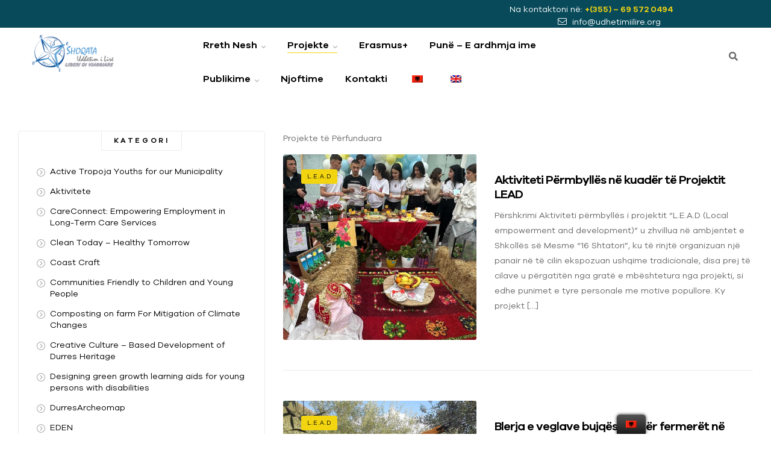

--- FILE ---
content_type: text/html; charset=UTF-8
request_url: https://udhetimiilire.org/category/projekte-te-perfunduara/
body_size: 20548
content:
<!doctype html>
<html lang="sq">
<head>
	<meta charset="UTF-8">
	<meta name="viewport" content="width=device-width, initial-scale=1.0, maximum-scale=1.0">
	<link rel="profile" href="//gmpg.org/xfn/11">
	<title>Projekte të Përfunduara &#8211; Udhëtimi i Lirë</title>
<meta name='robots' content='max-image-preview:large' />
<script type="text/javascript">var baseurl = "https://udhetimiilire.org";var adminurl = "https://udhetimiilire.org/wp-admin/";</script><link rel="dns-prefetch" href="//fonts.googleapis.com">
<link rel="dns-prefetch" href="//s.w.org">
<link rel='dns-prefetch' href='//fonts.googleapis.com' />
<link rel='dns-prefetch' href='//s.w.org' />
<link rel="alternate" type="application/rss+xml" title="Udhëtimi i Lirë &raquo; Prurje" href="https://udhetimiilire.org/feed/" />
<link rel="alternate" type="application/rss+xml" title="Udhëtimi i Lirë &raquo; Prurje për Komentet" href="https://udhetimiilire.org/comments/feed/" />
<link rel="alternate" type="application/rss+xml" title="Udhëtimi i Lirë &raquo; Prurje për Kategorinë Projekte të Përfunduara" href="https://udhetimiilire.org/category/projekte-te-perfunduara/feed/" />
		<script type="text/javascript">
			window._wpemojiSettings = {"baseUrl":"https:\/\/s.w.org\/images\/core\/emoji\/13.1.0\/72x72\/","ext":".png","svgUrl":"https:\/\/s.w.org\/images\/core\/emoji\/13.1.0\/svg\/","svgExt":".svg","source":{"concatemoji":"https:\/\/udhetimiilire.org\/wp-includes\/js\/wp-emoji-release.min.js?ver=5.8.12"}};
			!function(e,a,t){var n,r,o,i=a.createElement("canvas"),p=i.getContext&&i.getContext("2d");function s(e,t){var a=String.fromCharCode;p.clearRect(0,0,i.width,i.height),p.fillText(a.apply(this,e),0,0);e=i.toDataURL();return p.clearRect(0,0,i.width,i.height),p.fillText(a.apply(this,t),0,0),e===i.toDataURL()}function c(e){var t=a.createElement("script");t.src=e,t.defer=t.type="text/javascript",a.getElementsByTagName("head")[0].appendChild(t)}for(o=Array("flag","emoji"),t.supports={everything:!0,everythingExceptFlag:!0},r=0;r<o.length;r++)t.supports[o[r]]=function(e){if(!p||!p.fillText)return!1;switch(p.textBaseline="top",p.font="600 32px Arial",e){case"flag":return s([127987,65039,8205,9895,65039],[127987,65039,8203,9895,65039])?!1:!s([55356,56826,55356,56819],[55356,56826,8203,55356,56819])&&!s([55356,57332,56128,56423,56128,56418,56128,56421,56128,56430,56128,56423,56128,56447],[55356,57332,8203,56128,56423,8203,56128,56418,8203,56128,56421,8203,56128,56430,8203,56128,56423,8203,56128,56447]);case"emoji":return!s([10084,65039,8205,55357,56613],[10084,65039,8203,55357,56613])}return!1}(o[r]),t.supports.everything=t.supports.everything&&t.supports[o[r]],"flag"!==o[r]&&(t.supports.everythingExceptFlag=t.supports.everythingExceptFlag&&t.supports[o[r]]);t.supports.everythingExceptFlag=t.supports.everythingExceptFlag&&!t.supports.flag,t.DOMReady=!1,t.readyCallback=function(){t.DOMReady=!0},t.supports.everything||(n=function(){t.readyCallback()},a.addEventListener?(a.addEventListener("DOMContentLoaded",n,!1),e.addEventListener("load",n,!1)):(e.attachEvent("onload",n),a.attachEvent("onreadystatechange",function(){"complete"===a.readyState&&t.readyCallback()})),(n=t.source||{}).concatemoji?c(n.concatemoji):n.wpemoji&&n.twemoji&&(c(n.twemoji),c(n.wpemoji)))}(window,document,window._wpemojiSettings);
		</script>
		<style type="text/css">
img.wp-smiley,
img.emoji {
	display: inline !important;
	border: none !important;
	box-shadow: none !important;
	height: 1em !important;
	width: 1em !important;
	margin: 0 .07em !important;
	vertical-align: -0.1em !important;
	background: none !important;
	padding: 0 !important;
}
</style>
	<link rel='stylesheet' id='wp-block-library-css'  href='https://udhetimiilire.org/wp-includes/css/dist/block-library/style.min.css?ver=5.8.12' type='text/css' media='all' />
<style id='wp-block-library-theme-inline-css' type='text/css'>
#start-resizable-editor-section{display:none}.wp-block-audio figcaption{color:#555;font-size:13px;text-align:center}.is-dark-theme .wp-block-audio figcaption{color:hsla(0,0%,100%,.65)}.wp-block-code{font-family:Menlo,Consolas,monaco,monospace;color:#1e1e1e;padding:.8em 1em;border:1px solid #ddd;border-radius:4px}.wp-block-embed figcaption{color:#555;font-size:13px;text-align:center}.is-dark-theme .wp-block-embed figcaption{color:hsla(0,0%,100%,.65)}.blocks-gallery-caption{color:#555;font-size:13px;text-align:center}.is-dark-theme .blocks-gallery-caption{color:hsla(0,0%,100%,.65)}.wp-block-image figcaption{color:#555;font-size:13px;text-align:center}.is-dark-theme .wp-block-image figcaption{color:hsla(0,0%,100%,.65)}.wp-block-pullquote{border-top:4px solid;border-bottom:4px solid;margin-bottom:1.75em;color:currentColor}.wp-block-pullquote__citation,.wp-block-pullquote cite,.wp-block-pullquote footer{color:currentColor;text-transform:uppercase;font-size:.8125em;font-style:normal}.wp-block-quote{border-left:.25em solid;margin:0 0 1.75em;padding-left:1em}.wp-block-quote cite,.wp-block-quote footer{color:currentColor;font-size:.8125em;position:relative;font-style:normal}.wp-block-quote.has-text-align-right{border-left:none;border-right:.25em solid;padding-left:0;padding-right:1em}.wp-block-quote.has-text-align-center{border:none;padding-left:0}.wp-block-quote.is-large,.wp-block-quote.is-style-large{border:none}.wp-block-search .wp-block-search__label{font-weight:700}.wp-block-group.has-background{padding:1.25em 2.375em;margin-top:0;margin-bottom:0}.wp-block-separator{border:none;border-bottom:2px solid;margin-left:auto;margin-right:auto;opacity:.4}.wp-block-separator:not(.is-style-wide):not(.is-style-dots){width:100px}.wp-block-separator.has-background:not(.is-style-dots){border-bottom:none;height:1px}.wp-block-separator.has-background:not(.is-style-wide):not(.is-style-dots){height:2px}.wp-block-table thead{border-bottom:3px solid}.wp-block-table tfoot{border-top:3px solid}.wp-block-table td,.wp-block-table th{padding:.5em;border:1px solid;word-break:normal}.wp-block-table figcaption{color:#555;font-size:13px;text-align:center}.is-dark-theme .wp-block-table figcaption{color:hsla(0,0%,100%,.65)}.wp-block-video figcaption{color:#555;font-size:13px;text-align:center}.is-dark-theme .wp-block-video figcaption{color:hsla(0,0%,100%,.65)}.wp-block-template-part.has-background{padding:1.25em 2.375em;margin-top:0;margin-bottom:0}#end-resizable-editor-section{display:none}
</style>
<link rel='stylesheet' id='humani-gutenberg-blocks-css'  href='https://udhetimiilire.org/wp-content/themes/humani/assets/css/base/gutenberg-blocks.css?ver=1.0.2' type='text/css' media='all' />
<link rel='stylesheet' id='contact-form-7-css'  href='https://udhetimiilire.org/wp-content/plugins/contact-form-7/includes/css/styles.css?ver=5.4.2' type='text/css' media='all' />
<link rel='stylesheet' id='videogallery_css-css'  href='https://udhetimiilire.org/wp-content/plugins/contus-video-gallery/css/style.min.css?ver=5.8.12' type='text/css' media='all' />
<link rel='stylesheet' id='easingslider-css'  href='https://udhetimiilire.org/wp-content/plugins/easing-slider/assets/css/public.min.css?ver=3.0.8' type='text/css' media='all' />
<link rel='stylesheet' id='Total_Soft_Gallery_Video-css'  href='https://udhetimiilire.org/wp-content/plugins/gallery-videos/CSS/Total-Soft-Gallery-Video-Widget.css?ver=5.8.12' type='text/css' media='all' />
<link rel='stylesheet' id='fontawesome-css-css'  href='https://udhetimiilire.org/wp-content/plugins/gallery-videos/CSS/totalsoft.css?ver=5.8.12' type='text/css' media='all' />
<link rel='stylesheet' id='trp-floater-language-switcher-style-css'  href='https://udhetimiilire.org/wp-content/plugins/translatepress-multilingual/assets/css/trp-floater-language-switcher.css?ver=2.1.1' type='text/css' media='all' />
<link rel='stylesheet' id='trp-language-switcher-style-css'  href='https://udhetimiilire.org/wp-content/plugins/translatepress-multilingual/assets/css/trp-language-switcher.css?ver=2.1.1' type='text/css' media='all' />
<link rel='stylesheet' id='hfe-style-css'  href='https://udhetimiilire.org/wp-content/plugins/header-footer-elementor/assets/css/header-footer-elementor.css?ver=1.6.4' type='text/css' media='all' />
<link rel='stylesheet' id='elementor-icons-css'  href='https://udhetimiilire.org/wp-content/plugins/elementor/assets/lib/eicons/css/elementor-icons.min.css?ver=5.13.0' type='text/css' media='all' />
<link rel='stylesheet' id='elementor-frontend-legacy-css'  href='https://udhetimiilire.org/wp-content/plugins/elementor/assets/css/frontend-legacy.min.css?ver=3.4.7' type='text/css' media='all' />
<link rel='stylesheet' id='elementor-frontend-css'  href='https://udhetimiilire.org/wp-content/plugins/elementor/assets/css/frontend.min.css?ver=3.4.7' type='text/css' media='all' />
<style id='elementor-frontend-inline-css' type='text/css'>
@font-face{font-family:eicons;src:url(https://udhetimiilire.org/wp-content/plugins/elementor/assets/lib/eicons/fonts/eicons.eot?5.10.0);src:url(https://udhetimiilire.org/wp-content/plugins/elementor/assets/lib/eicons/fonts/eicons.eot?5.10.0#iefix) format("embedded-opentype"),url(https://udhetimiilire.org/wp-content/plugins/elementor/assets/lib/eicons/fonts/eicons.woff2?5.10.0) format("woff2"),url(https://udhetimiilire.org/wp-content/plugins/elementor/assets/lib/eicons/fonts/eicons.woff?5.10.0) format("woff"),url(https://udhetimiilire.org/wp-content/plugins/elementor/assets/lib/eicons/fonts/eicons.ttf?5.10.0) format("truetype"),url(https://udhetimiilire.org/wp-content/plugins/elementor/assets/lib/eicons/fonts/eicons.svg?5.10.0#eicon) format("svg");font-weight:400;font-style:normal}
.elementor-kit-5398{--e-global-color-primary:#f2d411;--e-global-color-primary_hover:#ddc10c;--e-global-color-secondary:#084a5a;--e-global-color-secondary_hover:#074251;--e-global-color-text:#666666;--e-global-color-accent:#000000;--e-global-color-lighter:#999999;--e-global-color-border:#ebebeb;--e-global-color-d7d0c12:#17144A;--e-global-color-edbd2f6:#F04E23;--e-global-color-43c093e:#1F438A;--e-global-color-9a0cd0d:#61A4D9;--e-global-typography-heading_1-font-family:"Humanii";--e-global-typography-heading_1-font-size:50px;--e-global-typography-heading_1-font-weight:600;--e-global-typography-heading_1-text-transform:none;--e-global-typography-heading_1-line-height:50px;--e-global-typography-heading_2-font-family:"Humanii";--e-global-typography-heading_2-font-size:14px;--e-global-typography-heading_2-font-weight:600;--e-global-typography-heading_2-text-transform:none;--e-global-typography-heading_2-line-height:20px;--e-global-typography-heading_3-font-family:"Humanii";--e-global-typography-heading_3-font-size:30px;--e-global-typography-heading_3-font-weight:600;--e-global-typography-heading_3-text-transform:none;--e-global-typography-heading_3-line-height:32px;--e-global-typography-heading_4-font-family:"Humanii";--e-global-typography-heading_4-font-size:16px;--e-global-typography-heading_4-font-weight:600;--e-global-typography-heading_4-text-transform:none;--e-global-typography-heading_4-line-height:20px;--e-global-typography-988c1f0-font-family:"Montserrat";}.elementor-kit-5398 button,.elementor-kit-5398 input[type="button"],.elementor-kit-5398 input[type="submit"],.elementor-kit-5398 .elementor-button{font-family:"Humanii", Sans-serif;font-size:12px;font-weight:600;text-transform:uppercase;line-height:16px;color:var( --e-global-color-accent );background-color:var( --e-global-color-primary );border-radius:50px 50px 50px 50px;padding:16px 30px 16px 30px;}.elementor-kit-5398 button:hover,.elementor-kit-5398 button:focus,.elementor-kit-5398 input[type="button"]:hover,.elementor-kit-5398 input[type="button"]:focus,.elementor-kit-5398 input[type="submit"]:hover,.elementor-kit-5398 input[type="submit"]:focus,.elementor-kit-5398 .elementor-button:hover,.elementor-kit-5398 .elementor-button:focus{background-color:var( --e-global-color-primary_hover );}.elementor-section.elementor-section-boxed > .elementor-container{max-width:1290px;}.elementor-widget:not(:last-child){margin-bottom:0px;}{}h1.entry-title{display:var(--page-title-display);}@media(max-width:1024px){.elementor-kit-5398{--e-global-typography-heading_1-font-size:42px;--e-global-typography-heading_1-line-height:42px;}.elementor-section.elementor-section-boxed > .elementor-container{max-width:1024px;}}@media(max-width:767px){.elementor-kit-5398{--e-global-typography-heading_1-font-size:34px;--e-global-typography-heading_1-line-height:34px;}.elementor-section.elementor-section-boxed > .elementor-container{max-width:767px;}}
.elementor-widget-heading .elementor-heading-title{color:var( --e-global-color-primary );}.elementor-widget-image .widget-image-caption{color:var( --e-global-color-text );}.elementor-widget-text-editor{color:var( --e-global-color-text );}.elementor-widget-text-editor.elementor-drop-cap-view-stacked .elementor-drop-cap{background-color:var( --e-global-color-primary );}.elementor-widget-text-editor.elementor-drop-cap-view-framed .elementor-drop-cap, .elementor-widget-text-editor.elementor-drop-cap-view-default .elementor-drop-cap{color:var( --e-global-color-primary );border-color:var( --e-global-color-primary );}.elementor-widget-divider{--divider-color:var( --e-global-color-secondary );}.elementor-widget-divider .elementor-divider__text{color:var( --e-global-color-secondary );}.elementor-widget-divider.elementor-view-stacked .elementor-icon{background-color:var( --e-global-color-secondary );}.elementor-widget-divider.elementor-view-framed .elementor-icon, .elementor-widget-divider.elementor-view-default .elementor-icon{color:var( --e-global-color-secondary );border-color:var( --e-global-color-secondary );}.elementor-widget-divider.elementor-view-framed .elementor-icon, .elementor-widget-divider.elementor-view-default .elementor-icon svg{fill:var( --e-global-color-secondary );}.elementor-widget-image-box .elementor-image-box-title{color:var( --e-global-color-primary );}.elementor-widget-image-box .elementor-image-box-description{color:var( --e-global-color-text );}.elementor-widget-icon.elementor-view-stacked .elementor-icon{background-color:var( --e-global-color-primary );}.elementor-widget-icon.elementor-view-framed .elementor-icon, .elementor-widget-icon.elementor-view-default .elementor-icon{color:var( --e-global-color-primary );border-color:var( --e-global-color-primary );}.elementor-widget-icon.elementor-view-framed .elementor-icon, .elementor-widget-icon.elementor-view-default .elementor-icon svg{fill:var( --e-global-color-primary );}.elementor-widget-icon-box.elementor-view-stacked .elementor-icon{background-color:var( --e-global-color-primary );}.elementor-widget-icon-box.elementor-view-framed .elementor-icon, .elementor-widget-icon-box.elementor-view-default .elementor-icon{fill:var( --e-global-color-primary );color:var( --e-global-color-primary );border-color:var( --e-global-color-primary );}.elementor-widget-icon-box .elementor-icon-box-title{color:var( --e-global-color-primary );}.elementor-widget-icon-box .elementor-icon-box-description{color:var( --e-global-color-text );}.elementor-widget-star-rating .elementor-star-rating__title{color:var( --e-global-color-text );}.elementor-widget-icon-list .elementor-icon-list-item:not(:last-child):after{border-color:var( --e-global-color-text );}.elementor-widget-icon-list .elementor-icon-list-icon i{color:var( --e-global-color-primary );}.elementor-widget-icon-list .elementor-icon-list-icon svg{fill:var( --e-global-color-primary );}.elementor-widget-icon-list .elementor-icon-list-items .elementor-icon-list-item .elementor-icon-list-text{color:var( --e-global-color-secondary );}.elementor-widget-counter .elementor-counter-number-wrapper{color:var( --e-global-color-primary );}.elementor-widget-counter .elementor-counter-title{color:var( --e-global-color-secondary );}.elementor-widget-progress .elementor-progress-wrapper .elementor-progress-bar{background-color:var( --e-global-color-primary );}.elementor-widget-progress .elementor-title{color:var( --e-global-color-primary );}.elementor-widget-testimonial .elementor-testimonial-content{color:var( --e-global-color-text );}.elementor-widget-testimonial .elementor-testimonial-name{color:var( --e-global-color-primary );}.elementor-widget-testimonial .elementor-testimonial-job{color:var( --e-global-color-secondary );}.elementor-widget-tabs .elementor-tab-title, .elementor-widget-tabs .elementor-tab-title a{color:var( --e-global-color-primary );}.elementor-widget-tabs .elementor-tab-title.elementor-active,
					 .elementor-widget-tabs .elementor-tab-title.elementor-active a{color:var( --e-global-color-accent );}.elementor-widget-tabs .elementor-tab-content{color:var( --e-global-color-text );}.elementor-widget-accordion .elementor-accordion-icon, .elementor-widget-accordion .elementor-accordion-title{color:var( --e-global-color-primary );}.elementor-widget-accordion .elementor-accordion-icon svg{fill:var( --e-global-color-primary );}.elementor-widget-accordion .elementor-active .elementor-accordion-icon, .elementor-widget-accordion .elementor-active .elementor-accordion-title{color:var( --e-global-color-accent );}.elementor-widget-accordion .elementor-active .elementor-accordion-icon svg{fill:var( --e-global-color-accent );}.elementor-widget-accordion .elementor-tab-content{color:var( --e-global-color-text );}.elementor-widget-toggle .elementor-toggle-title, .elementor-widget-toggle .elementor-toggle-icon{color:var( --e-global-color-primary );}.elementor-widget-toggle .elementor-toggle-icon svg{fill:var( --e-global-color-primary );}.elementor-widget-toggle .elementor-tab-title.elementor-active a, .elementor-widget-toggle .elementor-tab-title.elementor-active .elementor-toggle-icon{color:var( --e-global-color-accent );}.elementor-widget-toggle .elementor-tab-content{color:var( --e-global-color-text );}.elementor-widget-retina .hfe-retina-image-container .hfe-retina-img{border-color:var( --e-global-color-primary );}.elementor-widget-retina .widget-image-caption{color:var( --e-global-color-text );}.elementor-widget-copyright .hfe-copyright-wrapper a, .elementor-widget-copyright .hfe-copyright-wrapper{color:var( --e-global-color-text );}.elementor-widget-navigation-menu .menu-item a.hfe-menu-item, .elementor-widget-navigation-menu .sub-menu a.hfe-sub-menu-item{color:var( --e-global-color-text );}.elementor-widget-navigation-menu .menu-item a.hfe-menu-item:hover,
								.elementor-widget-navigation-menu .sub-menu a.hfe-sub-menu-item:hover,
								.elementor-widget-navigation-menu .menu-item.current-menu-item a.hfe-menu-item,
								.elementor-widget-navigation-menu .menu-item a.hfe-menu-item.highlighted,
								.elementor-widget-navigation-menu .menu-item a.hfe-menu-item:focus{color:var( --e-global-color-accent );}.elementor-widget-navigation-menu .hfe-nav-menu-layout:not(.hfe-pointer__framed) .menu-item.parent a.hfe-menu-item:before,
								.elementor-widget-navigation-menu .hfe-nav-menu-layout:not(.hfe-pointer__framed) .menu-item.parent a.hfe-menu-item:after{background-color:var( --e-global-color-accent );}.elementor-widget-navigation-menu .hfe-nav-menu-layout:not(.hfe-pointer__framed) .menu-item.parent .sub-menu .hfe-has-submenu-container a:after{background-color:var( --e-global-color-accent );}.elementor-widget-navigation-menu .hfe-pointer__framed .menu-item.parent a.hfe-menu-item:before,
								.elementor-widget-navigation-menu .hfe-pointer__framed .menu-item.parent a.hfe-menu-item:after{border-color:var( --e-global-color-accent );}.elementor-widget-navigation-menu .menu-item a.hfe-menu-item.elementor-button{background-color:var( --e-global-color-accent );}.elementor-widget-navigation-menu .menu-item a.hfe-menu-item.elementor-button:hover{background-color:var( --e-global-color-accent );}.elementor-widget-page-title .elementor-heading-title, .elementor-widget-page-title .hfe-page-title a{color:var( --e-global-color-primary );}.elementor-widget-page-title .hfe-page-title-icon i{color:var( --e-global-color-primary );}.elementor-widget-page-title .hfe-page-title-icon svg{fill:var( --e-global-color-primary );}.elementor-widget-hfe-site-title .hfe-heading-text{color:var( --e-global-color-primary );}.elementor-widget-hfe-site-title .hfe-icon i{color:var( --e-global-color-primary );}.elementor-widget-hfe-site-title .hfe-icon svg{fill:var( --e-global-color-primary );}.elementor-widget-hfe-site-tagline .hfe-site-tagline{color:var( --e-global-color-secondary );}.elementor-widget-hfe-site-tagline .hfe-icon i{color:var( --e-global-color-primary );}.elementor-widget-hfe-site-tagline .hfe-icon svg{fill:var( --e-global-color-primary );}.elementor-widget-site-logo .hfe-site-logo-container .hfe-site-logo-img{border-color:var( --e-global-color-primary );}.elementor-widget-site-logo .widget-image-caption{color:var( --e-global-color-text );}.elementor-widget-hfe-search-button .hfe-search-form__input{color:var( --e-global-color-text );}.elementor-widget-hfe-search-button .hfe-search-form__input::placeholder{color:var( --e-global-color-text );}.elementor-widget-hfe-search-button .hfe-search-form__container, .elementor-widget-hfe-search-button .hfe-search-icon-toggle .hfe-search-form__input,.elementor-widget-hfe-search-button .hfe-input-focus .hfe-search-icon-toggle .hfe-search-form__input{border-color:var( --e-global-color-primary );}.elementor-widget-hfe-search-button .hfe-search-form__input:focus::placeholder{color:var( --e-global-color-text );}.elementor-widget-hfe-search-button .hfe-search-form__container button#clear-with-button,
					.elementor-widget-hfe-search-button .hfe-search-form__container button#clear,
					.elementor-widget-hfe-search-button .hfe-search-icon-toggle button#clear{color:var( --e-global-color-text );}.elementor-widget-humani-tabs .elementor-tab-content{color:var( --e-global-color-text );}
.elementor-19422 .elementor-element.elementor-element-da8591d > .elementor-container{min-height:46px;}.elementor-19422 .elementor-element.elementor-element-da8591d:not(.elementor-motion-effects-element-type-background), .elementor-19422 .elementor-element.elementor-element-da8591d > .elementor-motion-effects-container > .elementor-motion-effects-layer{background-color:var( --e-global-color-secondary );}.elementor-19422 .elementor-element.elementor-element-da8591d{transition:background 0.3s, border 0.3s, border-radius 0.3s, box-shadow 0.3s;padding:0px 30px 0px 30px;}.elementor-19422 .elementor-element.elementor-element-da8591d > .elementor-background-overlay{transition:background 0.3s, border-radius 0.3s, opacity 0.3s;}.elementor-bc-flex-widget .elementor-19422 .elementor-element.elementor-element-0ad88fe.elementor-column .elementor-column-wrap{align-items:center;}.elementor-19422 .elementor-element.elementor-element-0ad88fe.elementor-column.elementor-element[data-element_type="column"] > .elementor-column-wrap.elementor-element-populated > .elementor-widget-wrap{align-content:center;align-items:center;}.elementor-19422 .elementor-element.elementor-element-0ad88fe.elementor-column > .elementor-column-wrap > .elementor-widget-wrap{justify-content:center;}.elementor-19422 .elementor-element.elementor-element-0ad88fe > .elementor-element-populated{margin:0px 0px 0px 743px;}.elementor-19422 .elementor-element.elementor-element-407a1f9{color:#FFFFFF;width:auto;max-width:auto;}.elementor-19422 .elementor-element.elementor-element-407a1f9.elementor-widget-text-editor a:not(:hover){color:var( --e-global-color-primary );}.elementor-19422 .elementor-element.elementor-element-407a1f9 > .elementor-widget-container{margin:0px 30px 0px 0px;}.elementor-19422 .elementor-element.elementor-element-ac3512b .elementor-icon-list-icon i{color:#FFFFFF;}.elementor-19422 .elementor-element.elementor-element-ac3512b .elementor-icon-list-icon svg{fill:#FFFFFF;}.elementor-19422 .elementor-element.elementor-element-ac3512b .elementor-icon-list-item:hover .elementor-icon-list-icon i{color:var( --e-global-color-primary );}.elementor-19422 .elementor-element.elementor-element-ac3512b .elementor-icon-list-item:hover .elementor-icon-list-icon svg{fill:var( --e-global-color-primary );}.elementor-19422 .elementor-element.elementor-element-ac3512b{--e-icon-list-icon-size:15px;width:auto;max-width:auto;}.elementor-19422 .elementor-element.elementor-element-ac3512b .elementor-icon-list-icon{line-height:16px;transform:rotate(0deg);}.elementor-19422 .elementor-element.elementor-element-ac3512b .elementor-icon-list-items .elementor-icon-list-item .elementor-icon-list-text{color:#FFFFFF;}.elementor-19422 .elementor-element.elementor-element-ac3512b .elementor-icon-list-items .elementor-icon-list-item:hover .elementor-icon-list-text{color:var( --e-global-color-primary );}.elementor-19422 .elementor-element.elementor-element-ac3512b .elementor-icon-list-text{padding-left:5px;}.elementor-19422 .elementor-element.elementor-element-ac3512b .elementor-icon-list-item > .elementor-icon-list-text, .elementor-19422 .elementor-element.elementor-element-ac3512b .elementor-icon-list-item > a{line-height:16px;}.elementor-19422 .elementor-element.elementor-element-0019b96 > .elementor-container{min-height:90px;}.elementor-19422 .elementor-element.elementor-element-0019b96{padding:0px 30px 0px 30px;}.elementor-19422 .elementor-element.elementor-element-bc47e4b > .elementor-column-wrap > .elementor-widget-wrap > .elementor-widget:not(.elementor-widget__width-auto):not(.elementor-widget__width-initial):not(:last-child):not(.elementor-absolute){margin-bottom:0px;}.elementor-19422 .elementor-element.elementor-element-6f2e41a .menu-mobile-nav-button:not(:hover){background-color:#084A5A00;}.elementor-19422 .elementor-element.elementor-element-6f2e41a .menu-mobile-nav-button:hover{background-color:#07425100;}.elementor-19422 .elementor-element.elementor-element-6f2e41a{width:auto;max-width:auto;}.elementor-19422 .elementor-element.elementor-element-1ba4639 .hfe-site-logo-container, .elementor-19422 .elementor-element.elementor-element-1ba4639 .hfe-caption-width figcaption{text-align:left;}.elementor-19422 .elementor-element.elementor-element-1ba4639 .hfe-site-logo .hfe-site-logo-container img{width:176px;}.elementor-19422 .elementor-element.elementor-element-1ba4639 .hfe-site-logo-container .hfe-site-logo-img{border-style:none;}.elementor-19422 .elementor-element.elementor-element-1ba4639 .widget-image-caption{margin-top:0px;margin-bottom:0px;}.elementor-19422 .elementor-element.elementor-element-1ba4639{width:auto;max-width:auto;}.elementor-19422 .elementor-element.elementor-element-4f7fa47 > .elementor-column-wrap > .elementor-widget-wrap > .elementor-widget:not(.elementor-widget__width-auto):not(.elementor-widget__width-initial):not(:last-child):not(.elementor-absolute){margin-bottom:0px;}.elementor-bc-flex-widget .elementor-19422 .elementor-element.elementor-element-24c3605.elementor-column .elementor-column-wrap{align-items:center;}.elementor-19422 .elementor-element.elementor-element-24c3605.elementor-column.elementor-element[data-element_type="column"] > .elementor-column-wrap.elementor-element-populated > .elementor-widget-wrap{align-content:center;align-items:center;}.elementor-19422 .elementor-element.elementor-element-24c3605.elementor-column > .elementor-column-wrap > .elementor-widget-wrap{justify-content:flex-end;}.elementor-19422 .elementor-element.elementor-element-24c3605 > .elementor-column-wrap > .elementor-widget-wrap > .elementor-widget:not(.elementor-widget__width-auto):not(.elementor-widget__width-initial):not(:last-child):not(.elementor-absolute){margin-bottom:0px;}.elementor-19422 .elementor-element.elementor-element-6d1bda1 .menu-mobile-nav-button:not(:hover){background-color:var( --e-global-color-secondary );}.elementor-19422 .elementor-element.elementor-element-6d1bda1 .menu-mobile-nav-button:hover{background-color:var( --e-global-color-secondary_hover );}.elementor-19422 .elementor-element.elementor-element-6d1bda1{width:auto;max-width:auto;}.elementor-19422 .elementor-element.elementor-element-1fb142a .hfe-site-logo-container, .elementor-19422 .elementor-element.elementor-element-1fb142a .hfe-caption-width figcaption{text-align:left;}.elementor-19422 .elementor-element.elementor-element-1fb142a .hfe-site-logo .hfe-site-logo-container img{width:176px;}.elementor-19422 .elementor-element.elementor-element-1fb142a .hfe-site-logo-container .hfe-site-logo-img{border-style:none;}.elementor-19422 .elementor-element.elementor-element-1fb142a .widget-image-caption{margin-top:0px;margin-bottom:0px;}.elementor-19422 .elementor-element.elementor-element-1fb142a{width:auto;max-width:auto;}.elementor-19422 .elementor-element.elementor-element-058023c .hfe-input-focus .hfe-search-icon-toggle input[type=search]{width:250px;}.elementor-19422 .elementor-element.elementor-element-058023c .hfe-input-focus .hfe-search-form__input:focus{background-color:#ededed;}.elementor-19422 .elementor-element.elementor-element-058023c .hfe-input-focus .hfe-search-icon-toggle .hfe-search-form__input{border-style:none;border-radius:3px;}.elementor-19422 .elementor-element.elementor-element-058023c .hfe-search-icon-toggle input[type=search]{padding:0 calc( 15px / 2);}.elementor-19422 .elementor-element.elementor-element-058023c .hfe-search-icon-toggle i.fa-search:before{font-size:15px;}.elementor-19422 .elementor-element.elementor-element-058023c .hfe-search-icon-toggle i.fa-search, .elementor-19422 .elementor-element.elementor-element-058023c .hfe-search-icon-toggle{width:15px;}.elementor-19422 .elementor-element.elementor-element-058023c > .elementor-widget-container{margin:15px 14px 10px 5px;padding:6px 1px 6px 2px;}@media(max-width:1024px){.elementor-19422 .elementor-element.elementor-element-6f2e41a > .elementor-widget-container{margin:0px 75px 0px 0px;}.elementor-19422 .elementor-element.elementor-element-6f2e41a{width:auto;max-width:auto;}.elementor-19422 .elementor-element.elementor-element-24c3605.elementor-column > .elementor-column-wrap > .elementor-widget-wrap{justify-content:space-between;}.elementor-19422 .elementor-element.elementor-element-6d1bda1 > .elementor-widget-container{margin:0px 75px 0px 0px;}.elementor-19422 .elementor-element.elementor-element-6d1bda1{width:auto;max-width:auto;}}@media(max-width:767px){.elementor-19422 .elementor-element.elementor-element-da8591d{padding:0px 15px 0px 15px;}.elementor-19422 .elementor-element.elementor-element-0019b96{padding:0px 15px 0px 15px;}.elementor-19422 .elementor-element.elementor-element-bc47e4b{width:65%;}.elementor-bc-flex-widget .elementor-19422 .elementor-element.elementor-element-bc47e4b.elementor-column .elementor-column-wrap{align-items:center;}.elementor-19422 .elementor-element.elementor-element-bc47e4b.elementor-column.elementor-element[data-element_type="column"] > .elementor-column-wrap.elementor-element-populated > .elementor-widget-wrap{align-content:center;align-items:center;}.elementor-19422 .elementor-element.elementor-element-6f2e41a .menu-mobile-nav-button{border-radius:0px 0px 0px 0px;padding:0px 0px 0px 0px;}.elementor-19422 .elementor-element.elementor-element-6f2e41a > .elementor-widget-container{margin:0px 10px 0px 0px;}.elementor-19422 .elementor-element.elementor-element-1ba4639 .hfe-site-logo .hfe-site-logo-container img{width:150px;}.elementor-19422 .elementor-element.elementor-element-24c3605{width:35%;}.elementor-19422 .elementor-element.elementor-element-24c3605.elementor-column > .elementor-column-wrap > .elementor-widget-wrap{justify-content:flex-end;}.elementor-19422 .elementor-element.elementor-element-6d1bda1 > .elementor-widget-container{margin:0px 0px 0px 0px;}.elementor-19422 .elementor-element.elementor-element-058023c > .elementor-widget-container{margin:0px 0px 0px 0px;padding:0px 0px 0px 0px;}}@media(min-width:768px){.elementor-19422 .elementor-element.elementor-element-bc47e4b{width:25%;}.elementor-19422 .elementor-element.elementor-element-4f7fa47{width:55%;}.elementor-19422 .elementor-element.elementor-element-24c3605{width:20%;}}@media(max-width:1024px) and (min-width:768px){.elementor-19422 .elementor-element.elementor-element-0ad88fe{width:70%;}.elementor-19422 .elementor-element.elementor-element-bc47e4b{width:100%;}.elementor-19422 .elementor-element.elementor-element-4f7fa47{width:100%;}.elementor-19422 .elementor-element.elementor-element-24c3605{width:100%;}}
.elementor-7865 .elementor-element.elementor-element-196c97d > .elementor-container > .elementor-row > .elementor-column > .elementor-column-wrap > .elementor-widget-wrap{align-content:center;align-items:center;}.elementor-7865 .elementor-element.elementor-element-196c97d:not(.elementor-motion-effects-element-type-background), .elementor-7865 .elementor-element.elementor-element-196c97d > .elementor-motion-effects-container > .elementor-motion-effects-layer{background-color:#2D2D2D;}.elementor-7865 .elementor-element.elementor-element-196c97d{border-style:solid;border-width:0px 0px 1px 0px;border-color:#424242;transition:background 0.3s, border 0.3s, border-radius 0.3s, box-shadow 0.3s;padding:85px 30px 75px 30px;}.elementor-7865 .elementor-element.elementor-element-196c97d > .elementor-background-overlay{transition:background 0.3s, border-radius 0.3s, opacity 0.3s;}.elementor-7865 .elementor-element.elementor-element-df91468 > .elementor-element-populated{margin:0px 15px 0px 15px;padding:0px 55px 0px 0px;}.elementor-7865 .elementor-element.elementor-element-8f8e776 > .elementor-element-populated{margin:62px 10px -18px 14px;padding:0px 0px 0px 0px;}.elementor-7865 .elementor-element.elementor-element-e16440d .elementor-icon-list-items:not(.elementor-inline-items) .elementor-icon-list-item:not(:last-child){padding-bottom:calc(0px/2);}.elementor-7865 .elementor-element.elementor-element-e16440d .elementor-icon-list-items:not(.elementor-inline-items) .elementor-icon-list-item:not(:first-child){margin-top:calc(0px/2);}.elementor-7865 .elementor-element.elementor-element-e16440d .elementor-icon-list-items.elementor-inline-items .elementor-icon-list-item{margin-right:calc(0px/2);margin-left:calc(0px/2);}.elementor-7865 .elementor-element.elementor-element-e16440d .elementor-icon-list-items.elementor-inline-items{margin-right:calc(-0px/2);margin-left:calc(-0px/2);}body.rtl .elementor-7865 .elementor-element.elementor-element-e16440d .elementor-icon-list-items.elementor-inline-items .elementor-icon-list-item:after{left:calc(-0px/2);}body:not(.rtl) .elementor-7865 .elementor-element.elementor-element-e16440d .elementor-icon-list-items.elementor-inline-items .elementor-icon-list-item:after{right:calc(-0px/2);}.elementor-7865 .elementor-element.elementor-element-e16440d{--e-icon-list-icon-size:14px;}.elementor-7865 .elementor-element.elementor-element-e16440d .elementor-icon-list-icon{transform:rotate(0deg);}.elementor-7865 .elementor-element.elementor-element-e16440d .elementor-icon-list-items .elementor-icon-list-item .elementor-icon-list-text{color:#FFFFFF;}.elementor-7865 .elementor-element.elementor-element-e16440d .elementor-icon-list-items .elementor-icon-list-item:hover .elementor-icon-list-text{color:var( --e-global-color-primary_hover );}.elementor-7865 .elementor-element.elementor-element-e16440d .elementor-icon-list-item > .elementor-icon-list-text, .elementor-7865 .elementor-element.elementor-element-e16440d .elementor-icon-list-item > a{font-size:16px;line-height:30px;}.elementor-7865 .elementor-element.elementor-element-e16440d > .elementor-widget-container{margin:-35px -35px -35px -35px;}.elementor-7865 .elementor-element.elementor-element-535746b > .elementor-element-populated{margin:25px 15px 0px 14px;padding:0px 80px 0px 85px;}.elementor-7865 .elementor-element.elementor-element-a22e830 .elementor-heading-title{color:var( --e-global-color-lighter );font-family:var( --e-global-typography-heading_4-font-family ), Sans-serif;font-size:var( --e-global-typography-heading_4-font-size );font-weight:var( --e-global-typography-heading_4-font-weight );text-transform:var( --e-global-typography-heading_4-text-transform );line-height:var( --e-global-typography-heading_4-line-height );}.elementor-7865 .elementor-element.elementor-element-a22e830 > .elementor-widget-container{margin:6px 27px 24px -4px;}.elementor-7865 .elementor-element.elementor-element-34655aa{--grid-template-columns:repeat(5, auto);--icon-size:15px;--grid-column-gap:10px;--grid-row-gap:0px;}.elementor-7865 .elementor-element.elementor-element-34655aa .elementor-widget-container{text-align:left;}.elementor-7865 .elementor-element.elementor-element-34655aa .elementor-social-icon{background-color:var( --e-global-color-accent );--icon-padding:1.2em;}.elementor-7865 .elementor-element.elementor-element-34655aa .elementor-social-icon:hover{background-color:var( --e-global-color-primary );}.elementor-7865 .elementor-element.elementor-element-34655aa > .elementor-widget-container{margin:-10px -10px -10px -10px;padding:-12px -12px -12px -12px;border-radius:0px 0px 0px 0px;}.elementor-7865 .elementor-element.elementor-element-16f0b11:not(.elementor-motion-effects-element-type-background), .elementor-7865 .elementor-element.elementor-element-16f0b11 > .elementor-motion-effects-container > .elementor-motion-effects-layer{background-color:#2D2D2D;}.elementor-7865 .elementor-element.elementor-element-16f0b11{border-style:solid;border-width:0px 0px 5px 0px;border-color:var( --e-global-color-primary );transition:background 0.3s, border 0.3s, border-radius 0.3s, box-shadow 0.3s;padding:40px 30px 25px 30px;}.elementor-7865 .elementor-element.elementor-element-16f0b11 > .elementor-background-overlay{transition:background 0.3s, border-radius 0.3s, opacity 0.3s;}.elementor-7865 .elementor-element.elementor-element-8b05232 > .elementor-element-populated{margin:0px 15px 0px 0px;}.elementor-7865 .elementor-element.elementor-element-8f20562{color:var( --e-global-color-lighter );font-size:14px;line-height:24px;}@media(max-width:1024px){.elementor-7865 .elementor-element.elementor-element-df91468 > .elementor-element-populated{margin:0px 15px 0px 0px;padding:0px 0px 0px 0px;}.elementor-7865 .elementor-element.elementor-element-8f8e776 > .elementor-element-populated{margin:40px 0px 0px 15px;}.elementor-7865 .elementor-element.elementor-element-535746b > .elementor-element-populated{margin:0px 0px 0px 15px;padding:0px 0px 0px 0px;}.elementor-7865 .elementor-element.elementor-element-a22e830{text-align:center;}.elementor-7865 .elementor-element.elementor-element-a22e830 .elementor-heading-title{font-size:var( --e-global-typography-heading_4-font-size );line-height:var( --e-global-typography-heading_4-line-height );}.elementor-7865 .elementor-element.elementor-element-34655aa .elementor-widget-container{text-align:center;}}@media(min-width:768px){.elementor-7865 .elementor-element.elementor-element-df91468{width:18.943%;}.elementor-7865 .elementor-element.elementor-element-8f8e776{width:33.134%;}.elementor-7865 .elementor-element.elementor-element-535746b{width:47.563%;}}@media(max-width:1024px) and (min-width:768px){.elementor-7865 .elementor-element.elementor-element-df91468{width:50%;}.elementor-7865 .elementor-element.elementor-element-8f8e776{width:50%;}.elementor-7865 .elementor-element.elementor-element-535746b{width:50%;}.elementor-7865 .elementor-element.elementor-element-8b05232{width:47%;}}@media(max-width:767px){.elementor-7865 .elementor-element.elementor-element-196c97d{padding:60px 20px 50px 20px;}.elementor-7865 .elementor-element.elementor-element-df91468 > .elementor-element-populated{margin:0px 0px 0px 0px;padding:0px 0px 0px 0px;}.elementor-7865 .elementor-element.elementor-element-8f8e776 > .elementor-element-populated{margin:40px 0px 0px 0px;}.elementor-7865 .elementor-element.elementor-element-e16440d > .elementor-widget-container{margin:0px 0px 0px 0px;}.elementor-7865 .elementor-element.elementor-element-535746b > .elementor-element-populated{margin:40px 0px 0px 0px;padding:0px 0px 0px 0px;}.elementor-7865 .elementor-element.elementor-element-a22e830{text-align:left;}.elementor-7865 .elementor-element.elementor-element-a22e830 .elementor-heading-title{font-size:var( --e-global-typography-heading_4-font-size );line-height:var( --e-global-typography-heading_4-line-height );}.elementor-7865 .elementor-element.elementor-element-a22e830 > .elementor-widget-container{margin:0px 0px 20px 0px;}.elementor-7865 .elementor-element.elementor-element-34655aa .elementor-widget-container{text-align:left;}.elementor-7865 .elementor-element.elementor-element-16f0b11{padding:30px 15px 30px 15px;}.elementor-7865 .elementor-element.elementor-element-8b05232 > .elementor-element-populated{margin:0px 0px 0px 0px;}.elementor-7865 .elementor-element.elementor-element-8f20562{text-align:center;}.elementor-7865 .elementor-element.elementor-element-8f20562 > .elementor-widget-container{margin:0px 0px 10px 0px;}}/* Start custom CSS for column, class: .elementor-element-df91468 */@media(max-width:1024px){.elementor-7865 .elementor-element.elementor-element-df91468{order:-1;}}/* End custom CSS */
/* Start custom CSS for column, class: .elementor-element-535746b */@media(max-width:1024px){.elementor-7865 .elementor-element.elementor-element-535746b{order:-1;}}/* End custom CSS */
</style>
<link rel='stylesheet' id='font-awesome-5-all-css'  href='https://udhetimiilire.org/wp-content/plugins/elementor/assets/lib/font-awesome/css/all.min.css?ver=3.4.7' type='text/css' media='all' />
<link rel='stylesheet' id='font-awesome-4-shim-css'  href='https://udhetimiilire.org/wp-content/plugins/elementor/assets/lib/font-awesome/css/v4-shims.min.css?ver=3.4.7' type='text/css' media='all' />
<link rel='stylesheet' id='hfe-widgets-style-css'  href='https://udhetimiilire.org/wp-content/plugins/header-footer-elementor/inc/widgets-css/frontend.css?ver=1.6.4' type='text/css' media='all' />
<link rel='stylesheet' id='humani-style-css'  href='https://udhetimiilire.org/wp-content/themes/humani/style.css?ver=1.0.2' type='text/css' media='all' />
<style id='humani-style-inline-css' type='text/css'>
body{--primary:#f2d411;--primary_hover:#ddc10c;--secondary:#084a5a;--secondary_hover:#074251;--text:#666666;--accent:#000000;--lighter:#999999;--border:#ebebeb;}
</style>
<link rel='stylesheet' id='humani-fonts-css'  href='//fonts.googleapis.com/css?family=Josefin+Sans:400,400i,600,700&#038;subset=latin%2Clatin-ext&#038;display=swap' type='text/css' media='all' />
<link rel='stylesheet' id='humani-elementor-css'  href='https://udhetimiilire.org/wp-content/themes/humani/assets/css/base/elementor.css?ver=1.0.2' type='text/css' media='all' />
<link rel='stylesheet' id='humani-child-style-css'  href='https://udhetimiilire.org/wp-content/themes/humani-child/style.css?ver=1.0.2' type='text/css' media='all' />
<link rel='stylesheet' id='tmm-css'  href='https://udhetimiilire.org/wp-content/plugins/team-members/inc/css/tmm_style.css?ver=5.8.12' type='text/css' media='all' />
<link rel='stylesheet' id='google-fonts-1-css'  href='https://fonts.googleapis.com/css?family=Montserrat%3A100%2C100italic%2C200%2C200italic%2C300%2C300italic%2C400%2C400italic%2C500%2C500italic%2C600%2C600italic%2C700%2C700italic%2C800%2C800italic%2C900%2C900italic&#038;display=auto&#038;ver=5.8.12' type='text/css' media='all' />
<link rel='stylesheet' id='elementor-icons-shared-0-css'  href='https://udhetimiilire.org/wp-content/plugins/elementor/assets/lib/font-awesome/css/fontawesome.min.css?ver=5.15.3' type='text/css' media='all' />
<link rel='stylesheet' id='elementor-icons-fa-brands-css'  href='https://udhetimiilire.org/wp-content/plugins/elementor/assets/lib/font-awesome/css/brands.min.css?ver=5.15.3' type='text/css' media='all' />
<script type='text/javascript' src='https://udhetimiilire.org/wp-includes/js/jquery/jquery.min.js?ver=3.6.0' id='jquery-core-js'></script>
<script type='text/javascript' src='https://udhetimiilire.org/wp-includes/js/jquery/jquery-migrate.min.js?ver=3.3.2' id='jquery-migrate-js'></script>
<script type='text/javascript' src='https://udhetimiilire.org/wp-content/plugins/contus-video-gallery/js/script.min.js?ver=5.8.12' id='videogallery_js-js'></script>
<script type='text/javascript' src='https://udhetimiilire.org/wp-content/plugins/easing-slider/assets/js/public.min.js?ver=3.0.8' id='easingslider-js'></script>
<script type='text/javascript' src='https://udhetimiilire.org/wp-includes/js/jquery/ui/core.min.js?ver=1.12.1' id='jquery-ui-core-js'></script>
<script type='text/javascript' src='https://udhetimiilire.org/wp-content/plugins/gallery-videos/JS/modernizr.custom.js?ver=5.8.12' id='cwp-main-js'></script>
<script type='text/javascript' id='Total_Soft_Gallery_Video-js-extra'>
/* <![CDATA[ */
var object = {"ajaxurl":"https:\/\/udhetimiilire.org\/wp-admin\/admin-ajax.php"};
/* ]]> */
</script>
<script type='text/javascript' src='https://udhetimiilire.org/wp-content/plugins/gallery-videos/JS/Total-Soft-Gallery-Video-Widget.js?ver=5.8.12' id='Total_Soft_Gallery_Video-js'></script>
<script type='text/javascript' id='pirate-forms-custom-spam-js-extra'>
/* <![CDATA[ */
var pf = {"spam":{"label":"I'm human!","value":"7d3daa627d"}};
/* ]]> */
</script>
<script type='text/javascript' src='https://udhetimiilire.org/wp-content/plugins/pirate-forms/public/js/custom-spam.js?ver=5.8.12' id='pirate-forms-custom-spam-js'></script>
<script type='text/javascript' src='https://udhetimiilire.org/wp-content/plugins/elementor/assets/lib/font-awesome/js/v4-shims.min.js?ver=3.4.7' id='font-awesome-4-shim-js'></script>
<link rel="https://api.w.org/" href="https://udhetimiilire.org/wp-json/" /><link rel="alternate" type="application/json" href="https://udhetimiilire.org/wp-json/wp/v2/categories/2" /><link rel="EditURI" type="application/rsd+xml" title="RSD" href="https://udhetimiilire.org/xmlrpc.php?rsd" />
<link rel="wlwmanifest" type="application/wlwmanifest+xml" href="https://udhetimiilire.org/wp-includes/wlwmanifest.xml" /> 
<meta name="generator" content="WordPress 5.8.12" />
<style>/* CSS added by WP Meta and Date Remover*/.entry-meta {display:none !important;}
	.home .entry-meta { display: none; }
	.entry-footer {display:none !important;}
	.home .entry-footer { display: none; }</style><link rel="alternate" hreflang="sq" href="https://udhetimiilire.org/category/projekte-te-perfunduara/"/>
<link rel="alternate" hreflang="en-GB" href="https://udhetimiilire.org/en/category/projekte-te-perfunduara/"/>
<link rel="alternate" hreflang="en" href="https://udhetimiilire.org/en/category/projekte-te-perfunduara/"/>
<meta name="generator" content="Powered by Slider Revolution 6.5.7 - responsive, Mobile-Friendly Slider Plugin for WordPress with comfortable drag and drop interface." />
<link rel="icon" href="https://udhetimiilire.org/wp-content/uploads/2018/07/cropped-Logo-vogel-32x32.png" sizes="32x32" />
<link rel="icon" href="https://udhetimiilire.org/wp-content/uploads/2018/07/cropped-Logo-vogel-192x192.png" sizes="192x192" />
<link rel="apple-touch-icon" href="https://udhetimiilire.org/wp-content/uploads/2018/07/cropped-Logo-vogel-180x180.png" />
<meta name="msapplication-TileImage" content="https://udhetimiilire.org/wp-content/uploads/2018/07/cropped-Logo-vogel-270x270.png" />
<script type="text/javascript">function setREVStartSize(e){
			//window.requestAnimationFrame(function() {				 
				window.RSIW = window.RSIW===undefined ? window.innerWidth : window.RSIW;	
				window.RSIH = window.RSIH===undefined ? window.innerHeight : window.RSIH;	
				try {								
					var pw = document.getElementById(e.c).parentNode.offsetWidth,
						newh;
					pw = pw===0 || isNaN(pw) ? window.RSIW : pw;
					e.tabw = e.tabw===undefined ? 0 : parseInt(e.tabw);
					e.thumbw = e.thumbw===undefined ? 0 : parseInt(e.thumbw);
					e.tabh = e.tabh===undefined ? 0 : parseInt(e.tabh);
					e.thumbh = e.thumbh===undefined ? 0 : parseInt(e.thumbh);
					e.tabhide = e.tabhide===undefined ? 0 : parseInt(e.tabhide);
					e.thumbhide = e.thumbhide===undefined ? 0 : parseInt(e.thumbhide);
					e.mh = e.mh===undefined || e.mh=="" || e.mh==="auto" ? 0 : parseInt(e.mh,0);		
					if(e.layout==="fullscreen" || e.l==="fullscreen") 						
						newh = Math.max(e.mh,window.RSIH);					
					else{					
						e.gw = Array.isArray(e.gw) ? e.gw : [e.gw];
						for (var i in e.rl) if (e.gw[i]===undefined || e.gw[i]===0) e.gw[i] = e.gw[i-1];					
						e.gh = e.el===undefined || e.el==="" || (Array.isArray(e.el) && e.el.length==0)? e.gh : e.el;
						e.gh = Array.isArray(e.gh) ? e.gh : [e.gh];
						for (var i in e.rl) if (e.gh[i]===undefined || e.gh[i]===0) e.gh[i] = e.gh[i-1];
											
						var nl = new Array(e.rl.length),
							ix = 0,						
							sl;					
						e.tabw = e.tabhide>=pw ? 0 : e.tabw;
						e.thumbw = e.thumbhide>=pw ? 0 : e.thumbw;
						e.tabh = e.tabhide>=pw ? 0 : e.tabh;
						e.thumbh = e.thumbhide>=pw ? 0 : e.thumbh;					
						for (var i in e.rl) nl[i] = e.rl[i]<window.RSIW ? 0 : e.rl[i];
						sl = nl[0];									
						for (var i in nl) if (sl>nl[i] && nl[i]>0) { sl = nl[i]; ix=i;}															
						var m = pw>(e.gw[ix]+e.tabw+e.thumbw) ? 1 : (pw-(e.tabw+e.thumbw)) / (e.gw[ix]);					
						newh =  (e.gh[ix] * m) + (e.tabh + e.thumbh);
					}
					var el = document.getElementById(e.c);
					if (el!==null && el) el.style.height = newh+"px";					
					el = document.getElementById(e.c+"_wrapper");
					if (el!==null && el) {
						el.style.height = newh+"px";
						el.style.display = "block";
					}
				} catch(e){
					console.log("Failure at Presize of Slider:" + e)
				}					   
			//});
		  };</script>
</head>
<body data-rsssl=1 class="archive category category-projekte-te-perfunduara category-2 wp-custom-logo wp-embed-responsive  humani-sidebar-left translatepress-sq fpt-template-humani ehf-header ehf-footer ehf-template-humani ehf-stylesheet-humani-child humani-theme group-blog no-wc-breadcrumb has-post-thumbnail elementor-default elementor-kit-5398">

<div id="page" class="hfeed site">
			<header id="masthead" itemscope="itemscope" itemtype="https://schema.org/WPHeader">
			<p class="main-title bhf-hidden" itemprop="headline"><a href="https://udhetimiilire.org" title="Udhëtimi i Lirë" rel="home">Udhëtimi i Lirë</a></p>
					<div data-elementor-type="wp-post" data-elementor-id="19422" class="elementor elementor-19422" data-elementor-settings="[]">
						<div class="elementor-inner">
							<div class="elementor-section-wrap">
							<div class="elementor-section elementor-top-section elementor-element elementor-element-da8591d elementor-section-height-min-height elementor-section-stretched elementor-section-boxed elementor-section-height-default elementor-section-items-middle" data-id="da8591d" data-element_type="section" data-settings="{&quot;stretch_section&quot;:&quot;section-stretched&quot;,&quot;background_background&quot;:&quot;classic&quot;}">
						<div class="elementor-container elementor-column-gap-no">
							<div class="elementor-row">
					<div class="elementor-column elementor-col-100 elementor-top-column elementor-element elementor-element-0ad88fe elementor-hidden-phone" data-id="0ad88fe" data-element_type="column">
			<div class="elementor-column-wrap elementor-element-populated">
							<div class="elementor-widget-wrap">
						<div class="elementor-element elementor-element-407a1f9 elementor-widget__width-auto elementor-widget elementor-widget-text-editor" data-id="407a1f9" data-element_type="widget" data-widget_type="text-editor.default">
				<div class="elementor-widget-container">
								<div class="elementor-text-editor elementor-clearfix">
				<div class="elementor-element elementor-element-407a1f9 elementor-widget__width-auto elementor-widget elementor-widget-text-editor" data-id="407a1f9" data-element_type="widget" data-widget_type="text-editor.default">
<div class="elementor-widget-container">
<div class="elementor-text-editor elementor-clearfix">
<div>Na kontaktoni në: <a href="https://udhetimiilire.org/"><strong>+(355) – 69 572 0494</strong></a></div>
</div>
</div>
</div>					</div>
						</div>
				</div>
				<div class="elementor-element elementor-element-ac3512b elementor-widget__width-auto elementor-icon-list--layout-traditional elementor-list-item-link-full_width elementor-widget elementor-widget-icon-list" data-id="ac3512b" data-element_type="widget" data-widget_type="icon-list.default">
				<div class="elementor-widget-container">
					<ul class="elementor-icon-list-items">
							<li class="elementor-icon-list-item">
											<a href="#">

												<span class="elementor-icon-list-icon">
							<i aria-hidden="true" class="humani-icon- humani-icon-envelope"></i>						</span>
										<span class="elementor-icon-list-text">info@udhetimiilire.org</span>
											</a>
									</li>
						</ul>
				</div>
				</div>
						</div>
					</div>
		</div>
								</div>
					</div>
		</div>
				<div class="elementor-section elementor-top-section elementor-element elementor-element-0019b96 elementor-section-height-min-height elementor-section-stretched elementor-section-boxed elementor-section-height-default elementor-section-items-middle" data-id="0019b96" data-element_type="section" data-settings="{&quot;stretch_section&quot;:&quot;section-stretched&quot;}">
						<div class="elementor-container elementor-column-gap-no">
							<div class="elementor-row">
					<div class="elementor-column elementor-col-25 elementor-top-column elementor-element elementor-element-bc47e4b elementor-hidden-tablet" data-id="bc47e4b" data-element_type="column">
			<div class="elementor-column-wrap elementor-element-populated">
							<div class="elementor-widget-wrap">
						<div class="elementor-element elementor-element-6f2e41a elementor-widget__width-auto elementor-widget-tablet__width-auto elementor-hidden-desktop elementor-widget elementor-widget-humani-menu-canvas" data-id="6f2e41a" data-element_type="widget" data-widget_type="humani-menu-canvas.default">
				<div class="elementor-widget-container">
			        <div class="elementor-canvas-menu-wrapper">
                        <a href="#" class="menu-mobile-nav-button">
				<span
                        class="toggle-text screen-reader-text">Menu</span>
                <i class="humani-icon-bars"></i>
            </a>
                    </div>
        		</div>
				</div>
				<div class="elementor-element elementor-element-1ba4639 elementor-widget__width-auto elementor-widget elementor-widget-site-logo" data-id="1ba4639" data-element_type="widget" data-widget_type="site-logo.default">
				<div class="elementor-widget-container">
					<div class="hfe-site-logo">
													<a data-elementor-open-lightbox=""  class='elementor-clickable' href="https://udhetimiilire.org">
							<div class="hfe-site-logo-set">           
				<div class="hfe-site-logo-container">
					<img class="hfe-site-logo-img elementor-animation-"  src="https://udhetimiilire.org/wp-content/uploads/2021/09/cropped-Logo.png" alt=""/>
				</div>
			</div>
							</a>
						</div>  
					</div>
				</div>
						</div>
					</div>
		</div>
				<div class="elementor-column elementor-col-50 elementor-top-column elementor-element elementor-element-4f7fa47 elementor-hidden-tablet elementor-hidden-phone" data-id="4f7fa47" data-element_type="column">
			<div class="elementor-column-wrap elementor-element-populated">
							<div class="elementor-widget-wrap">
						<div class="elementor-element elementor-element-471c6c2 elementor-widget elementor-widget-humani-nav-menu" data-id="471c6c2" data-element_type="widget" data-widget_type="humani-nav-menu.default">
				<div class="elementor-widget-container">
			        <div class="elementor-nav-menu-wrapper">
            <nav class="main-navigation" role="navigation" aria-label="Primary Navigation">
                <div class="primary-navigation"><ul id="menu-1-471c6c2" class="menu"><li id="menu-item-3236" class="menu-item menu-item-type-custom menu-item-object-custom menu-item-has-children menu-item-3236"><a href="#"><span class="menu-title">Rreth Nesh</span></a>
<ul class="sub-menu">
	<li id="menu-item-16580" class="menu-item menu-item-type-post_type menu-item-object-page menu-item-16580"><a href="https://udhetimiilire.org/kush-jemi-ne/"><span class="menu-title">Kush Jemi Ne</span></a></li>
	<li id="menu-item-16581" class="menu-item menu-item-type-post_type menu-item-object-page menu-item-16581"><a href="https://udhetimiilire.org/qellimi-i-organizates/"><span class="menu-title">Qëllimi i Organizatës</span></a></li>
	<li id="menu-item-16582" class="menu-item menu-item-type-post_type menu-item-object-page menu-item-16582"><a href="https://udhetimiilire.org/skuadra-jone/"><span class="menu-title">Skuadra Jonë</span></a></li>
	<li id="menu-item-16800" class="menu-item menu-item-type-post_type menu-item-object-page menu-item-16800"><a href="https://udhetimiilire.org/historiku-jone/"><span class="menu-title">Historiku Ynë</span></a></li>
	<li id="menu-item-16858" class="menu-item menu-item-type-post_type menu-item-object-page menu-item-16858"><a href="https://udhetimiilire.org/historiku-qendra/"><span class="menu-title">Historiku Qendrës</span></a></li>
	<li id="menu-item-16524" class="menu-item menu-item-type-post_type menu-item-object-page menu-item-16524"><a href="https://udhetimiilire.org/vullnetar/"><span class="menu-title">Vullnetar</span></a></li>
</ul>
</li>
<li id="menu-item-16417" class="menu-item menu-item-type-custom menu-item-object-custom current-menu-ancestor current-menu-parent menu-item-has-children menu-item-16417"><a href="#"><span class="menu-title">Projekte</span></a>
<ul class="sub-menu">
	<li id="menu-item-16904" class="menu-item menu-item-type-taxonomy menu-item-object-category menu-item-16904"><a href="https://udhetimiilire.org/category/aktivitete/"><span class="menu-title">Aktivitete</span></a></li>
	<li id="menu-item-16419" class="menu-item menu-item-type-taxonomy menu-item-object-category menu-item-has-children menu-item-16419"><a href="https://udhetimiilire.org/category/projekte-aktive/"><span class="menu-title">Projekte Aktive</span></a>
	<ul class="sub-menu">
		<li id="menu-item-19894" class="menu-item menu-item-type-post_type menu-item-object-page menu-item-19894"><a href="https://udhetimiilire.org/eden/"><span class="menu-title">EDEN</span></a></li>
		<li id="menu-item-19659" class="menu-item menu-item-type-taxonomy menu-item-object-category menu-item-19659"><a href="https://udhetimiilire.org/category/projekte-aktive/te-rinjte-per-token/"><span class="menu-title">Të Rinjtë Për Tokën</span></a></li>
		<li id="menu-item-19658" class="menu-item menu-item-type-taxonomy menu-item-object-category menu-item-19658"><a href="https://udhetimiilire.org/category/projekte-aktive/programii-i-nxitjes-se-punesimit/"><span class="menu-title">Programi i Nxitjes së Punësimit</span></a></li>
		<li id="menu-item-19657" class="menu-item menu-item-type-taxonomy menu-item-object-category menu-item-19657"><a href="https://udhetimiilire.org/category/projekte-aktive/persist/"><span class="menu-title">PERSIST</span></a></li>
		<li id="menu-item-19656" class="menu-item menu-item-type-taxonomy menu-item-object-category menu-item-19656"><a href="https://udhetimiilire.org/category/projekte-aktive/coast-craft/"><span class="menu-title">Coast Craft</span></a></li>
		<li id="menu-item-19367" class="menu-item menu-item-type-taxonomy menu-item-object-category menu-item-19367"><a href="https://udhetimiilire.org/category/projekte-aktive/careconnect/"><span class="menu-title">CareConnect: Empowering Employment in Long-Term Care Services</span></a></li>
		<li id="menu-item-19283" class="menu-item menu-item-type-taxonomy menu-item-object-category menu-item-19283"><a href="https://udhetimiilire.org/category/projekte-aktive/renewat/"><span class="menu-title">RENEWAT &#8211; Renewable Energy in European Watermills</span></a></li>
		<li id="menu-item-19490" class="menu-item menu-item-type-taxonomy menu-item-object-category menu-item-19490"><a href="https://udhetimiilire.org/category/projekte-aktive/time4rin-act/"><span class="menu-title">Time 4 Rin-Act</span></a></li>
	</ul>
</li>
	<li id="menu-item-16418" class="menu-item menu-item-type-taxonomy menu-item-object-category current-menu-item menu-item-has-children menu-item-16418"><a href="https://udhetimiilire.org/category/projekte-te-perfunduara/"><span class="menu-title">Projekte të Përfunduara</span></a>
	<ul class="sub-menu">
		<li id="menu-item-19231" class="menu-item menu-item-type-taxonomy menu-item-object-category menu-item-19231"><a href="https://udhetimiilire.org/category/projekte-te-perfunduara/local-empowerment-and-development/"><span class="menu-title">L.E.A.D</span></a></li>
		<li id="menu-item-19149" class="menu-item menu-item-type-taxonomy menu-item-object-category menu-item-19149"><a href="https://udhetimiilire.org/category/projekte-te-perfunduara/ecowork/"><span class="menu-title">ECOWORK+</span></a></li>
		<li id="menu-item-18772" class="menu-item menu-item-type-taxonomy menu-item-object-category menu-item-18772"><a href="https://udhetimiilire.org/category/projekte-te-perfunduara/aty4m/"><span class="menu-title">Active Tropoja Youths for our Municipality</span></a></li>
		<li id="menu-item-18571" class="menu-item menu-item-type-taxonomy menu-item-object-category menu-item-18571"><a href="https://udhetimiilire.org/category/projekte-te-perfunduara/creativeculture-baseddevelopmentofdurresheritage/"><span class="menu-title">Creative Culture &#8211; Based Development of Durres Heritage</span></a></li>
		<li id="menu-item-18575" class="menu-item menu-item-type-taxonomy menu-item-object-category menu-item-18575"><a href="https://udhetimiilire.org/category/projekte-te-perfunduara/youthforlocaldemocracy/"><span class="menu-title">Youth for Local Democracy</span></a></li>
		<li id="menu-item-18574" class="menu-item menu-item-type-taxonomy menu-item-object-category menu-item-18574"><a href="https://udhetimiilire.org/category/projekte-te-perfunduara/withyou4you/"><span class="menu-title">With You 4 You</span></a></li>
		<li id="menu-item-18572" class="menu-item menu-item-type-taxonomy menu-item-object-category menu-item-18572"><a href="https://udhetimiilire.org/category/projekte-te-perfunduara/bumblebee/"><span class="menu-title">Nature-Based Solutions for the Conservation of Pollinators in Green house &amp; Urban Ecosystems</span></a></li>
		<li id="menu-item-18573" class="menu-item menu-item-type-taxonomy menu-item-object-category menu-item-18573"><a href="https://udhetimiilire.org/category/projekte-te-perfunduara/strategjiamjedisoreebashkisekavaje/"><span class="menu-title">Strategjia Mjedisore e Bashkise Kavaje</span></a></li>
		<li id="menu-item-18577" class="menu-item menu-item-type-taxonomy menu-item-object-category menu-item-18577"><a href="https://udhetimiilire.org/category/projekte-te-perfunduara/communitiesfriendlytochildrenandyoungpeople/"><span class="menu-title">Communities Friendly to Children and Young People</span></a></li>
		<li id="menu-item-18578" class="menu-item menu-item-type-taxonomy menu-item-object-category menu-item-18578"><a href="https://udhetimiilire.org/category/projekte-te-perfunduara/compostingonfarmformitigationofclimatechanges/"><span class="menu-title">Composting on farm For Mitigation of Climate Changes</span></a></li>
		<li id="menu-item-18579" class="menu-item menu-item-type-taxonomy menu-item-object-category menu-item-18579"><a href="https://udhetimiilire.org/category/projekte-te-perfunduara/durresarcheomap/"><span class="menu-title">DurresArcheomap</span></a></li>
		<li id="menu-item-18580" class="menu-item menu-item-type-taxonomy menu-item-object-category menu-item-18580"><a href="https://udhetimiilire.org/category/projekte-te-perfunduara/eras/"><span class="menu-title">ERAS</span></a></li>
		<li id="menu-item-18581" class="menu-item menu-item-type-taxonomy menu-item-object-category menu-item-18581"><a href="https://udhetimiilire.org/category/projekte-te-perfunduara/eurochangemakers/"><span class="menu-title">EuroChangeMakers</span></a></li>
		<li id="menu-item-18582" class="menu-item menu-item-type-taxonomy menu-item-object-category menu-item-18582"><a href="https://udhetimiilire.org/category/projekte-te-perfunduara/pace/"><span class="menu-title">P.A.C.E</span></a></li>
		<li id="menu-item-18583" class="menu-item menu-item-type-taxonomy menu-item-object-category menu-item-18583"><a href="https://udhetimiilire.org/category/projekte-te-perfunduara/syre/"><span class="menu-title">Steps to Youth Resilience and Empowerment</span></a></li>
		<li id="menu-item-18584" class="menu-item menu-item-type-taxonomy menu-item-object-category menu-item-18584"><a href="https://udhetimiilire.org/category/projekte-te-perfunduara/theinvisibleforewomen/"><span class="menu-title">The Invisible ForeWomen</span></a></li>
		<li id="menu-item-18585" class="menu-item menu-item-type-taxonomy menu-item-object-category menu-item-18585"><a href="https://udhetimiilire.org/category/projekte-te-perfunduara/togetherforabetterfuture/"><span class="menu-title">Together for a better future</span></a></li>
		<li id="menu-item-18746" class="menu-item menu-item-type-taxonomy menu-item-object-category menu-item-18746"><a href="https://udhetimiilire.org/category/projekte-te-perfunduara/green-growth-tools/"><span class="menu-title">Designing green growth learning aids for young persons with disabilities</span></a></li>
	</ul>
</li>
</ul>
</li>
<li id="menu-item-16950" class="menu-item menu-item-type-taxonomy menu-item-object-category menu-item-16950"><a href="https://udhetimiilire.org/category/erasmus/"><span class="menu-title">Erasmus+</span></a></li>
<li id="menu-item-17464" class="menu-item menu-item-type-post_type menu-item-object-page menu-item-17464"><a href="https://udhetimiilire.org/pune-e-ardhmja-ime/"><span class="menu-title">Punë – E ardhmja ime</span></a></li>
<li id="menu-item-16886" class="menu-item menu-item-type-post_type menu-item-object-page menu-item-has-children menu-item-16886"><a href="https://udhetimiilire.org/publikime/"><span class="menu-title">Publikime</span></a>
<ul class="sub-menu">
	<li id="menu-item-16952" class="menu-item menu-item-type-post_type menu-item-object-page menu-item-16952"><a href="https://udhetimiilire.org/video/"><span class="menu-title">Video</span></a></li>
</ul>
</li>
<li id="menu-item-18442" class="menu-item menu-item-type-taxonomy menu-item-object-category menu-item-18442"><a href="https://udhetimiilire.org/category/njoftime/"><span class="menu-title">Njoftime</span></a></li>
<li id="menu-item-12592" class="menu-item menu-item-type-post_type menu-item-object-page menu-item-12592"><a href="https://udhetimiilire.org/kontakti/"><span class="menu-title">Kontakti</span></a></li>
<li id="menu-item-16986" class="trp-language-switcher-container menu-item menu-item-type-post_type menu-item-object-language_switcher menu-item-16986"><a href="https://udhetimiilire.org/category/projekte-te-perfunduara/"><span class="menu-title"><span data-no-translation><img class="trp-flag-image" src="https://udhetimiilire.org/wp-content/plugins/translatepress-multilingual/assets/images/flags/sq.png" width="18" height="12" alt="sq" title="Albanian"></span></span></a></li>
<li id="menu-item-16985" class="trp-language-switcher-container menu-item menu-item-type-post_type menu-item-object-language_switcher menu-item-16985"><a href="https://udhetimiilire.org/en/category/projekte-te-perfunduara/"><span class="menu-title"><span data-no-translation><img class="trp-flag-image" src="https://udhetimiilire.org/wp-content/plugins/translatepress-multilingual/assets/images/flags/en_GB.png" width="18" height="12" alt="en_GB" title="English"></span></span></a></li>
</ul></div>            </nav>
        </div>
        		</div>
				</div>
						</div>
					</div>
		</div>
				<div class="elementor-column elementor-col-25 elementor-top-column elementor-element elementor-element-24c3605" data-id="24c3605" data-element_type="column">
			<div class="elementor-column-wrap elementor-element-populated">
							<div class="elementor-widget-wrap">
						<div class="elementor-element elementor-element-6d1bda1 elementor-widget__width-auto elementor-widget-tablet__width-auto elementor-hidden-desktop elementor-hidden-phone elementor-widget elementor-widget-humani-menu-canvas" data-id="6d1bda1" data-element_type="widget" data-widget_type="humani-menu-canvas.default">
				<div class="elementor-widget-container">
			        <div class="elementor-canvas-menu-wrapper">
                        <a href="#" class="menu-mobile-nav-button">
				<span
                        class="toggle-text screen-reader-text">Menu</span>
                <i class="humani-icon-bars"></i>
            </a>
                    </div>
        		</div>
				</div>
				<div class="elementor-element elementor-element-1fb142a elementor-widget__width-auto elementor-hidden-desktop elementor-hidden-phone elementor-widget elementor-widget-site-logo" data-id="1fb142a" data-element_type="widget" data-widget_type="site-logo.default">
				<div class="elementor-widget-container">
					<div class="hfe-site-logo">
													<a data-elementor-open-lightbox=""  class='elementor-clickable' href="https://udhetimiilire.org">
							<div class="hfe-site-logo-set">           
				<div class="hfe-site-logo-container">
					<img class="hfe-site-logo-img elementor-animation-"  src="https://udhetimiilire.org/wp-content/uploads/2021/09/cropped-Logo.png" alt=""/>
				</div>
			</div>
							</a>
						</div>  
					</div>
				</div>
				<div class="elementor-element elementor-element-058023c hfe-search-layout-icon elementor-widget elementor-widget-hfe-search-button" data-id="058023c" data-element_type="widget" data-widget_type="hfe-search-button.default">
				<div class="elementor-widget-container">
					<form class="hfe-search-button-wrapper" role="search" action="https://udhetimiilire.org" method="get">
						<div class = "hfe-search-icon-toggle">
				<input placeholder="" class="hfe-search-form__input" type="search" name="s" title="Search" value="">
				<i class="fas fa-search" aria-hidden="true"></i>
			</div>
					</form>
				</div>
				</div>
						</div>
					</div>
		</div>
								</div>
					</div>
		</div>
						</div>
						</div>
					</div>
				</header>

	<div class="breadcrumb-wrap"></div>
	<div id="content" class="site-content" tabindex="-1">
		<div class="col-full">


	<div id="primary" class="content-area">
		<main id="main" class="site-main" role="main">

		
			<header class="page-header">
				<div class="taxonomy-description"><p>Projekte të Përfunduara</p>
</div>			</header><!-- .page-header -->

			    <article id="post-19437" class="article-default has-thumbnail post-19437 post type-post status-publish format-standard has-post-thumbnail hentry category-local-empowerment-and-development">
		<div class="post-thumbnail"><img width="1000" height="565" src="https://udhetimiilire.org/wp-content/uploads/2025/04/3-1-1000x565.jpeg" class="attachment-post-thumbnail size-post-thumbnail wp-post-image" alt="" loading="lazy" />
        <span class="categories-link"><span class="screen-reader-text">Categories</span><a href="https://udhetimiilire.org/category/projekte-te-perfunduara/local-empowerment-and-development/" rel="category tag">L.E.A.D</a></span></div>        <div class="post-content">


			        <header class="entry-header">
            
            <h2 class="alpha entry-title"><a href="https://udhetimiilire.org/2025/03/27/aktiviteti-permbylles-ne-kuader-te-projektit-lead/" rel="bookmark">Aktiviteti Përmbyllës në kuadër të Projektit LEAD</a></h2>
                    </header><!-- .entry-header -->
                <div class="entry-content">
            <p>Përshkrimi Aktiviteti përmbyllës i projektit “L.E.A.D (Local empowerment and development)” u zhvillua në ambjentet e Shkollës së Mesme “16 Shtatori”, ku të rinjtë organizuan një panair në të cilin ekspozuan ushqime tradicionale, disa prej të cilave u përgatitën nga gratë e mbështetura nga projekti, si edhe punimet e tyre personale me motive popullore. Ky projekt [&hellip;]</p>
        </div><!-- .entry-content -->
        <div class="entry-meta"><span class="posted-on"><a href="https://udhetimiilire.org/2025/03/27/aktiviteti-permbylles-ne-kuader-te-projektit-lead/" rel="bookmark"><time class="entry-date published" datetime=""></time><time class="updated" datetime=""></time></a></span> <span class="post-author"><span>By <a href="https://udhetimiilire.org/author/marvina/" rel="author"></a></span></span></div>        </div>

    </article><!-- #post-## -->

    <article id="post-19436" class="article-default has-thumbnail post-19436 post type-post status-publish format-standard has-post-thumbnail hentry category-local-empowerment-and-development">
		<div class="post-thumbnail"><img width="960" height="565" src="https://udhetimiilire.org/wp-content/uploads/2025/04/4-960x565.jpeg" class="attachment-post-thumbnail size-post-thumbnail wp-post-image" alt="" loading="lazy" />
        <span class="categories-link"><span class="screen-reader-text">Categories</span><a href="https://udhetimiilire.org/category/projekte-te-perfunduara/local-empowerment-and-development/" rel="category tag">L.E.A.D</a></span></div>        <div class="post-content">


			        <header class="entry-header">
            
            <h2 class="alpha entry-title"><a href="https://udhetimiilire.org/2024/11/25/blerja-e-veglave-bujqesore-per-fermeret-ne-shijak/" rel="bookmark">Blerja e veglave bujqësore për fermerët në Shijak</a></h2>
                    </header><!-- .entry-header -->
                <div class="entry-content">
            <p>Përshkrimi Fermerët e përzgjedhur përfituan veglat bujqësore për punën e tyre në fermë. Ato u mundësuan nga projekti “L.E.A.D (Local empowerment and development)”, i financuar nga Ambasada Bullgare përmes “Bulgarian Development Aid”.</p>
        </div><!-- .entry-content -->
        <div class="entry-meta"><span class="posted-on"><a href="https://udhetimiilire.org/2024/11/25/blerja-e-veglave-bujqesore-per-fermeret-ne-shijak/" rel="bookmark"><time class="entry-date published" datetime=""></time><time class="updated" datetime=""></time></a></span> <span class="post-author"><span>By <a href="https://udhetimiilire.org/author/marvina/" rel="author"></a></span></span></div>        </div>

    </article><!-- #post-## -->

    <article id="post-19350" class="article-default has-thumbnail post-19350 post type-post status-publish format-standard has-post-thumbnail hentry category-local-empowerment-and-development category-njoftime">
		<div class="post-thumbnail"><img width="1000" height="565" src="https://udhetimiilire.org/wp-content/uploads/2025/01/3-1000x565.jpg" class="attachment-post-thumbnail size-post-thumbnail wp-post-image" alt="" loading="lazy" />
        <span class="categories-link"><span class="screen-reader-text">Categories</span><a href="https://udhetimiilire.org/category/projekte-te-perfunduara/local-empowerment-and-development/" rel="category tag">L.E.A.D</a> <a href="https://udhetimiilire.org/category/njoftime/" rel="category tag">Njoftime</a></span></div>        <div class="post-content">


			        <header class="entry-header">
            
            <h2 class="alpha entry-title"><a href="https://udhetimiilire.org/2024/08/20/vendosja-e-shtepizave-dyqaneve-prej-druri-ne-shijak/" rel="bookmark">Vendosja e Shtëpizave (dyqaneve) prej druri në Shijak</a></h2>
                    </header><!-- .entry-header -->
                <div class="entry-content">
            <p>Përshkrimi Në qendër të qytetit të Shijakut u vendosën 8 shtëpiza druri të mundësuara nga projekti “L.E.A.D (Local empowerment and development)”, i financuar nga Ambasada Bullgare përmes “Bulgarian Development Aid”.</p>
        </div><!-- .entry-content -->
        <div class="entry-meta"><span class="posted-on"><a href="https://udhetimiilire.org/2024/08/20/vendosja-e-shtepizave-dyqaneve-prej-druri-ne-shijak/" rel="bookmark"><time class="entry-date published" datetime=""></time><time class="updated" datetime=""></time></a></span> <span class="post-author"><span>By <a href="https://udhetimiilire.org/author/marvina/" rel="author"></a></span></span></div>        </div>

    </article><!-- #post-## -->

    <article id="post-19253" class="article-default has-thumbnail post-19253 post type-post status-publish format-standard has-post-thumbnail hentry category-local-empowerment-and-development category-njoftime">
		<div class="post-thumbnail"><img width="399" height="266" src="https://udhetimiilire.org/wp-content/uploads/2018/07/cropped-Logo.png" class="attachment-post-thumbnail size-post-thumbnail wp-post-image" alt="" loading="lazy" srcset="https://udhetimiilire.org/wp-content/uploads/2018/07/cropped-Logo.png 399w, https://udhetimiilire.org/wp-content/uploads/2018/07/cropped-Logo-300x200.png 300w, https://udhetimiilire.org/wp-content/uploads/2018/07/cropped-Logo-18x12.png 18w" sizes="(max-width: 399px) 100vw, 399px" />
        <span class="categories-link"><span class="screen-reader-text">Categories</span><a href="https://udhetimiilire.org/category/projekte-te-perfunduara/local-empowerment-and-development/" rel="category tag">L.E.A.D</a> <a href="https://udhetimiilire.org/category/njoftime/" rel="category tag">Njoftime</a></span></div>        <div class="post-content">


			        <header class="entry-header">
            
            <h2 class="alpha entry-title"><a href="https://udhetimiilire.org/2024/05/14/thirrje-per-oferte-shtepiza-dyqane-prej-druri/" rel="bookmark">Thirrje për ofertë: Shtëpiza (dyqane) prej druri</a></h2>
                    </header><!-- .entry-header -->
                <div class="entry-content">
            <p>Përshkrimi Në kuadër të projektit “L.E.A.D (Local empowerment and development)” të financuar nga Ambasada Bullgare përmes “Bulgarian Development Aid”, Shoqata “Udhëtim i Lirë – Liberi di Viaggiare” hap thirrjet për: Shtëpiza (dyqane) prej druri të specifikuara në aneksin A, bashkangjitur ftesës për ofertë. Klikoni këtu për më tepër rreth thirrjes dhe kritereve të aplikimit.</p>
        </div><!-- .entry-content -->
        <div class="entry-meta"><span class="posted-on"><a href="https://udhetimiilire.org/2024/05/14/thirrje-per-oferte-shtepiza-dyqane-prej-druri/" rel="bookmark"><time class="entry-date published" datetime=""></time><time class="updated" datetime=""></time></a></span> <span class="post-author"><span>By <a href="https://udhetimiilire.org/author/marvina/" rel="author"></a></span></span></div>        </div>

    </article><!-- #post-## -->

    <article id="post-19214" class="article-default has-thumbnail post-19214 post type-post status-publish format-standard has-post-thumbnail hentry category-local-empowerment-and-development">
		<div class="post-thumbnail"><img width="1000" height="565" src="https://udhetimiilire.org/wp-content/uploads/2024/03/5-1000x565.jpg" class="attachment-post-thumbnail size-post-thumbnail wp-post-image" alt="" loading="lazy" />
        <span class="categories-link"><span class="screen-reader-text">Categories</span><a href="https://udhetimiilire.org/category/projekte-te-perfunduara/local-empowerment-and-development/" rel="category tag">L.E.A.D</a></span></div>        <div class="post-content">


			        <header class="entry-header">
            
            <h2 class="alpha entry-title"><a href="https://udhetimiilire.org/2024/03/19/takimi-hapes-i-projektit-l-e-a-d/" rel="bookmark">Takimi hapës i projektit L.E.A.D.</a></h2>
                    </header><!-- .entry-header -->
                <div class="entry-content">
            <p>Përshkrimi Në ambjentet e Bashkisë Shijak, në praninë e Shkëlqesisë së tij, Ambasadorit të Bullgarisë, Z.Ivaylo Kirov dhe Kryetarit të Bashkisë së Shijakut z. Elton Arbana, u zhvillua takimi hapës i projektit L.E.A.D (Fuqizimi dhe zhvillimi lokal). Qëllimi i këtij projekti është fuqizimi ekonomik i bizneseve familjare lokale në Bashkinë Shijak, duke garantuar ndikim ekonomik [&hellip;]</p>
        </div><!-- .entry-content -->
        <div class="entry-meta"><span class="posted-on"><a href="https://udhetimiilire.org/2024/03/19/takimi-hapes-i-projektit-l-e-a-d/" rel="bookmark"><time class="entry-date published" datetime=""></time><time class="updated" datetime=""></time></a></span> <span class="post-author"><span>By <a href="https://udhetimiilire.org/author/marvina/" rel="author"></a></span></span></div>        </div>

    </article><!-- #post-## -->

    <article id="post-19188" class="article-default has-thumbnail post-19188 post type-post status-publish format-standard has-post-thumbnail hentry category-green-growth-tools">
		<div class="post-thumbnail"><img width="1000" height="565" src="https://udhetimiilire.org/wp-content/uploads/2023/03/Logo-Green-Growth-Final-01-1000x565.png" class="attachment-post-thumbnail size-post-thumbnail wp-post-image" alt="" loading="lazy" />
        <span class="categories-link"><span class="screen-reader-text">Categories</span><a href="https://udhetimiilire.org/category/projekte-te-perfunduara/green-growth-tools/" rel="category tag">Designing green growth learning aids for young persons with disabilities</a></span></div>        <div class="post-content">


			        <header class="entry-header">
            
            <h2 class="alpha entry-title"><a href="https://udhetimiilire.org/2023/12/29/takimi-lokali-projektit-dizajnimi-i-mjeteve-mesimore-mbi-zhvillimin-e-gjelber-per-te-rinjte-me-aftesi-te-kufizuara/" rel="bookmark">Takimi lokal i projektit “Dizajnimi i mjeteve mësimore mbi zhvillimin e gjelbër për të rinjtë me aftësi të kufizuara”</a></h2>
                    </header><!-- .entry-header -->
                <div class="entry-content">
            <p>Përshkrimi Udhëtim i Lirë-Liberi di Viaggiare zhvilloi Takimin Lokal në “Qendrën Komunitare për Femijet me Aftësi të Kufizuar Bashkia Durrës” për përmbylljen e projektit &#8220;Dizajnimi i mjeteve mësimore mbi zhvillimin e gjelbër për të rinjtë me aftësi të kufizuara&#8221; të bashkëfinancuar nga Programi Erasmus Plus i Komisionit Evropian. Ky projekt bën bashkë 6 partnerë nga [&hellip;]</p>
        </div><!-- .entry-content -->
        <div class="entry-meta"><span class="posted-on"><a href="https://udhetimiilire.org/2023/12/29/takimi-lokali-projektit-dizajnimi-i-mjeteve-mesimore-mbi-zhvillimin-e-gjelber-per-te-rinjte-me-aftesi-te-kufizuara/" rel="bookmark"><time class="entry-date published" datetime=""></time><time class="updated" datetime=""></time></a></span> <span class="post-author"><span>By <a href="https://udhetimiilire.org/author/marvina/" rel="author"></a></span></span></div>        </div>

    </article><!-- #post-## -->

    <article id="post-19203" class="article-default has-thumbnail post-19203 post type-post status-publish format-standard has-post-thumbnail hentry category-green-growth-tools">
		<div class="post-thumbnail"><img width="1000" height="565" src="https://udhetimiilire.org/wp-content/uploads/2023/03/Logo-Green-Growth-Final-01-1000x565.png" class="attachment-post-thumbnail size-post-thumbnail wp-post-image" alt="" loading="lazy" />
        <span class="categories-link"><span class="screen-reader-text">Categories</span><a href="https://udhetimiilire.org/category/projekte-te-perfunduara/green-growth-tools/" rel="category tag">Designing green growth learning aids for young persons with disabilities</a></span></div>        <div class="post-content">


			        <header class="entry-header">
            
            <h2 class="alpha entry-title"><a href="https://udhetimiilire.org/2023/12/26/eventi-lokal-multiplier-personat-me-aftesi-te-kufizuara-mesojne-dhe-mbeshtesin-rritjen-e-gjelber-dhe-mbrojtjen-e-kultures/" rel="bookmark">Eventi Lokal Multiplier “Personat me aftësi të kufizuara mësojnë dhe mbështesin rritjen e gjelbër dhe mbrojtjen e kulturës”</a></h2>
                    </header><!-- .entry-header -->
                <div class="entry-content">
            <p>Përshkrimi LLN organizoi eventin informues ballë për ballë dhe online &#8220;Personat me aftësi të kufizuara mësojnë dhe mbështesin rritjen e gjelbër dhe mbrojtjen e kulturës&#8221; për të ndarë rezultatet e projektit Green tools në Tetovë, Maqedoni. Aktiviteti u ndoq nga 36 pjesëmarrës fizikisht dhe 20 pjesëmarrës virtualë me profile të ndryshme: përfaqësues të OJQ-ve, të [&hellip;]</p>
        </div><!-- .entry-content -->
        <div class="entry-meta"><span class="posted-on"><a href="https://udhetimiilire.org/2023/12/26/eventi-lokal-multiplier-personat-me-aftesi-te-kufizuara-mesojne-dhe-mbeshtesin-rritjen-e-gjelber-dhe-mbrojtjen-e-kultures/" rel="bookmark"><time class="entry-date published" datetime=""></time><time class="updated" datetime=""></time></a></span> <span class="post-author"><span>By <a href="https://udhetimiilire.org/author/marvina/" rel="author"></a></span></span></div>        </div>

    </article><!-- #post-## -->

    <article id="post-19171" class="article-default has-thumbnail post-19171 post type-post status-publish format-standard has-post-thumbnail hentry category-green-growth-tools">
		<div class="post-thumbnail"><img width="1000" height="565" src="https://udhetimiilire.org/wp-content/uploads/2023/03/Logo-Green-Growth-Final-01-1000x565.png" class="attachment-post-thumbnail size-post-thumbnail wp-post-image" alt="" loading="lazy" />
        <span class="categories-link"><span class="screen-reader-text">Categories</span><a href="https://udhetimiilire.org/category/projekte-te-perfunduara/green-growth-tools/" rel="category tag">Designing green growth learning aids for young persons with disabilities</a></span></div>        <div class="post-content">


			        <header class="entry-header">
            
            <h2 class="alpha entry-title"><a href="https://udhetimiilire.org/2023/12/13/takimi-transnacional-i-projektit-dizajnimi-i-mjeteve-mesimore-mbi-zhvillimin-e-gjelber-per-te-rinjte-me-aftesi-te-kufizuara-bursa-turqi-09-12-2023/" rel="bookmark">Takimi transnacional i projektit “Dizajnimi i mjeteve mësimore mbi zhvillimin e gjelbër për të rinjtë me aftësi të kufizuara”, Bursa, Turqi, 09.12.2023</a></h2>
                    </header><!-- .entry-header -->
                <div class="entry-content">
            <p>Përshkrimi Udhëtimi I Lirë-Liberi di viaggiare iu bashkua Takimit Transnacional në kuadër të projektit &#8220;Hartimi i mjeteve mësimore mbi zhvillimin e gjelbër për të rinjtë me aftësi të kufizuara&#8221; të bashkëfinancuar nga Programi Erasmus Plus i Komisionit Evropian, i cili bën bashkë 6 partnerë nga 6 vende: Maqedonia e Veriut, Rumania, Austria, Shqipëri, Suedi dhe [&hellip;]</p>
        </div><!-- .entry-content -->
        <div class="entry-meta"><span class="posted-on"><a href="https://udhetimiilire.org/2023/12/13/takimi-transnacional-i-projektit-dizajnimi-i-mjeteve-mesimore-mbi-zhvillimin-e-gjelber-per-te-rinjte-me-aftesi-te-kufizuara-bursa-turqi-09-12-2023/" rel="bookmark"><time class="entry-date published" datetime=""></time><time class="updated" datetime=""></time></a></span> <span class="post-author"><span>By <a href="https://udhetimiilire.org/author/marvina/" rel="author"></a></span></span></div>        </div>

    </article><!-- #post-## -->

    <article id="post-19163" class="article-default has-thumbnail post-19163 post type-post status-publish format-standard has-post-thumbnail hentry category-green-growth-tools">
		<div class="post-thumbnail"><img width="1000" height="565" src="https://udhetimiilire.org/wp-content/uploads/2023/03/Logo-Green-Growth-Final-01-1000x565.png" class="attachment-post-thumbnail size-post-thumbnail wp-post-image" alt="" loading="lazy" />
        <span class="categories-link"><span class="screen-reader-text">Categories</span><a href="https://udhetimiilire.org/category/projekte-te-perfunduara/green-growth-tools/" rel="category tag">Designing green growth learning aids for young persons with disabilities</a></span></div>        <div class="post-content">


			        <header class="entry-header">
            
            <h2 class="alpha entry-title"><a href="https://udhetimiilire.org/2023/11/17/arritja-e-rezultatit-te-trete-te-projektit-dizajnimi-i-mjeteve-mesimore-mbi-rritjen-e-gjelber-per-te-rinjte-me-aftesi-te-kufizuara/" rel="bookmark">Arritja e Rezultatit të tretë të projektit &#8220;Dizajnimi i mjeteve mësimore mbi rritjen e gjelbër për të rinjtë me aftësi të kufizuara&#8221;</a></h2>
                    </header><!-- .entry-header -->
                <div class="entry-content">
            <p>Përshkrimi R3: Prodhimi i filmave mësimorë për rritjen dhe kulturën e gjelbër për secilin prej vendeve pjesëmarrëse. Projekti &#8220;Dizajnimi i mjeteve mësimore për rritjen e gjelbër për të rinjtë me aftësi të kufizuara&#8221; është një projekt Erasmus + i zbatuar nga një konsorcium prej 6 organizatash partnere nga Maqedonia, Turqia, Rumania, Shqipëria, Suedia dhe Austria. [&hellip;]</p>
        </div><!-- .entry-content -->
        <div class="entry-meta"><span class="posted-on"><a href="https://udhetimiilire.org/2023/11/17/arritja-e-rezultatit-te-trete-te-projektit-dizajnimi-i-mjeteve-mesimore-mbi-rritjen-e-gjelber-per-te-rinjte-me-aftesi-te-kufizuara/" rel="bookmark"><time class="entry-date published" datetime=""></time><time class="updated" datetime=""></time></a></span> <span class="post-author"><span>By <a href="https://udhetimiilire.org/author/marvina/" rel="author"></a></span></span></div>        </div>

    </article><!-- #post-## -->

    <article id="post-19115" class="article-default has-thumbnail post-19115 post type-post status-publish format-standard has-post-thumbnail hentry category-aty4m">
		<div class="post-thumbnail"><img width="1000" height="565" src="https://udhetimiilire.org/wp-content/uploads/2023/08/8-1000x565.jpeg" class="attachment-post-thumbnail size-post-thumbnail wp-post-image" alt="" loading="lazy" />
        <span class="categories-link"><span class="screen-reader-text">Categories</span><a href="https://udhetimiilire.org/category/projekte-te-perfunduara/aty4m/" rel="category tag">Active Tropoja Youths for our Municipality</a></span></div>        <div class="post-content">


			        <header class="entry-header">
            
            <h2 class="alpha entry-title"><a href="https://udhetimiilire.org/2023/08/12/aktiviteti-i-dites-se-rinise/" rel="bookmark">&#8220;Dita e Rinisë&#8221; në kuadër të projektit ATY4M</a></h2>
                    </header><!-- .entry-header -->
                <div class="entry-content">
            <p>Përshkrimi Në ditën Ndërkombëtare të Rinisë, 12 Gusht 2023 dhe në kuadër të projektit “Active Tropoja Youths for our Municipality”, të rinjtë aktiv të Tropojës ndërmorën një nismë, duke shënjuar shtegun e liqenit të Xhemes në luginën e Valbonës. Ky shteg është një pikë turistike për të gjithë vizitorët vendas dhe të huaj, të cilët [&hellip;]</p>
        </div><!-- .entry-content -->
        <div class="entry-meta"><span class="posted-on"><a href="https://udhetimiilire.org/2023/08/12/aktiviteti-i-dites-se-rinise/" rel="bookmark"><time class="entry-date published" datetime=""></time><time class="updated" datetime=""></time></a></span> <span class="post-author"><span>By <a href="https://udhetimiilire.org/author/marvina/" rel="author"></a></span></span></div>        </div>

    </article><!-- #post-## -->

<nav id="post-navigation" class="navigation pagination" role="navigation" aria-label="Post Navigation"><h2 class="screen-reader-text">Lëvizje te postimet</h2><div class="nav-links"><ul class='page-numbers'>
	<li><span aria-current="page" class="page-numbers current">1</span></li>
	<li><a class="page-numbers" href="https://udhetimiilire.org/category/projekte-te-perfunduara/page/2/">2</a></li>
	<li><span class="page-numbers dots">&hellip;</span></li>
	<li><a class="page-numbers" href="https://udhetimiilire.org/category/projekte-te-perfunduara/page/10/">10</a></li>
	<li><a class="next page-numbers" href="https://udhetimiilire.org/category/projekte-te-perfunduara/page/2/">NEXT<i class="humani-icon humani-icon-chevron-right"></i></a></li>
</ul>
</div></nav>
		</main><!-- #main -->
	</div><!-- #primary -->


<div id="secondary" class="widget-area" role="complementary">
    <div id="categories-1" class="widget widget_categories"><div class="gamma widget-title"><span>Kategori</span></div>
			<ul>
					<li class="cat-item cat-item-73"><a href="https://udhetimiilire.org/category/projekte-te-perfunduara/aty4m/">Active Tropoja Youths for our Municipality</a>
</li>
	<li class="cat-item cat-item-18"><a href="https://udhetimiilire.org/category/aktivitete/">Aktivitete</a>
</li>
	<li class="cat-item cat-item-78"><a href="https://udhetimiilire.org/category/projekte-aktive/careconnect/">CareConnect: Empowering Employment in Long-Term Care Services</a>
</li>
	<li class="cat-item cat-item-71"><a href="https://udhetimiilire.org/category/projekte-te-perfunduara/cleantoday-healthytomorrow/">Clean Today &#8211; Healthy Tomorrow</a>
</li>
	<li class="cat-item cat-item-83"><a href="https://udhetimiilire.org/category/projekte-aktive/coast-craft/">Coast Craft</a>
</li>
	<li class="cat-item cat-item-68"><a href="https://udhetimiilire.org/category/projekte-te-perfunduara/communitiesfriendlytochildrenandyoungpeople/">Communities Friendly to Children and Young People</a>
</li>
	<li class="cat-item cat-item-67"><a href="https://udhetimiilire.org/category/projekte-te-perfunduara/compostingonfarmformitigationofclimatechanges/">Composting on farm For Mitigation of Climate Changes</a>
</li>
	<li class="cat-item cat-item-59"><a href="https://udhetimiilire.org/category/projekte-te-perfunduara/creativeculture-baseddevelopmentofdurresheritage/">Creative Culture &#8211; Based Development of Durres Heritage</a>
</li>
	<li class="cat-item cat-item-74"><a href="https://udhetimiilire.org/category/projekte-te-perfunduara/green-growth-tools/">Designing green growth learning aids for young persons with disabilities</a>
</li>
	<li class="cat-item cat-item-66"><a href="https://udhetimiilire.org/category/projekte-te-perfunduara/durresarcheomap/">DurresArcheomap</a>
</li>
	<li class="cat-item cat-item-84"><a href="https://udhetimiilire.org/category/projekte-aktive/https-udhetimiilire-org-eden/">EDEN</a>
</li>
	<li class="cat-item cat-item-36"><a href="https://udhetimiilire.org/category/education/">Education</a>
</li>
	<li class="cat-item cat-item-63"><a href="https://udhetimiilire.org/category/projekte-te-perfunduara/eras/">ERAS</a>
</li>
	<li class="cat-item cat-item-52"><a href="https://udhetimiilire.org/category/erasmus/">Erasmus+</a>
</li>
	<li class="cat-item cat-item-34"><a href="https://udhetimiilire.org/category/projekte-te-perfunduara/eurochangemakers/">EuroChangeMakers</a>
</li>
	<li class="cat-item cat-item-38"><a href="https://udhetimiilire.org/category/homeless/">Homeless</a>
</li>
	<li class="cat-item cat-item-76"><a href="https://udhetimiilire.org/category/projekte-te-perfunduara/local-empowerment-and-development/">L.E.A.D</a>
</li>
	<li class="cat-item cat-item-39"><a href="https://udhetimiilire.org/category/medical/">Medical</a>
</li>
	<li class="cat-item cat-item-61"><a href="https://udhetimiilire.org/category/projekte-te-perfunduara/bumblebee/">Nature-Based Solutions for the Conservation of Pollinators in Green house &amp; Urban Ecosystems</a>
</li>
	<li class="cat-item cat-item-19"><a href="https://udhetimiilire.org/category/njoftime/">Njoftime</a>
</li>
	<li class="cat-item cat-item-53"><a href="https://udhetimiilire.org/category/projekte-te-perfunduara/pace/">P.A.C.E</a>
</li>
	<li class="cat-item cat-item-82"><a href="https://udhetimiilire.org/category/projekte-aktive/persist/">PERSIST</a>
</li>
	<li class="cat-item cat-item-80"><a href="https://udhetimiilire.org/category/projekte-aktive/programii-i-nxitjes-se-punesimit/">Programi i Nxitjes së Punësimit</a>
</li>
	<li class="cat-item cat-item-14"><a href="https://udhetimiilire.org/category/projekte-aktive/" title="Projekte Aktive">Projekte Aktive</a>
</li>
	<li class="cat-item cat-item-2 current-cat"><a aria-current="page" href="https://udhetimiilire.org/category/projekte-te-perfunduara/" title="Projekte të Përfunduara">Projekte të Përfunduara</a>
</li>
	<li class="cat-item cat-item-70"><a href="https://udhetimiilire.org/category/projekte-te-perfunduara/qytetareaktivnemonitorimindhepermiresimineqeverisjesvendore/">Qytetarë aktiv në monitorimin dhe përmirësimin e qeverisjes vendore</a>
</li>
	<li class="cat-item cat-item-77"><a href="https://udhetimiilire.org/category/projekte-aktive/renewat/">RENEWAT &#8211; Renewable Energy in European Watermills</a>
</li>
	<li class="cat-item cat-item-62"><a href="https://udhetimiilire.org/category/projekte-te-perfunduara/syre/">Steps to Youth Resilience and Empowerment</a>
</li>
	<li class="cat-item cat-item-58"><a href="https://udhetimiilire.org/category/projekte-te-perfunduara/strategjiamjedisoreebashkisekavaje/">Strategjia Mjedisore e Bashkise Kavaje</a>
</li>
	<li class="cat-item cat-item-81"><a href="https://udhetimiilire.org/category/projekte-aktive/te-rinjte-per-token/">Të Rinjtë Për Tokën</a>
</li>
	<li class="cat-item cat-item-65"><a href="https://udhetimiilire.org/category/projekte-te-perfunduara/theinvisibleforewomen/">The Invisible ForeWomen</a>
</li>
	<li class="cat-item cat-item-79"><a href="https://udhetimiilire.org/category/projekte-aktive/time4rin-act/">Time 4 Rin-Act</a>
</li>
	<li class="cat-item cat-item-64"><a href="https://udhetimiilire.org/category/projekte-te-perfunduara/togetherforabetterfuture/">Together for a better future</a>
</li>
	<li class="cat-item cat-item-1"><a href="https://udhetimiilire.org/category/uncategorized/">Uncategorized</a>
</li>
	<li class="cat-item cat-item-17"><a href="https://udhetimiilire.org/category/uncategorized-sq/" title="Lajmet e Fundit">Uncategorized @sq</a>
</li>
	<li class="cat-item cat-item-60"><a href="https://udhetimiilire.org/category/projekte-te-perfunduara/withyou4you/">With You 4 You</a>
</li>
	<li class="cat-item cat-item-69"><a href="https://udhetimiilire.org/category/projekte-te-perfunduara/youthecoact/">Youth Eco Act</a>
</li>
	<li class="cat-item cat-item-57"><a href="https://udhetimiilire.org/category/projekte-te-perfunduara/youthforlocaldemocracy/">Youth for Local Democracy</a>
</li>
	<li class="cat-item cat-item-72"><a href="https://udhetimiilire.org/category/projekte-te-perfunduara/youthguidefordurres/">Youth Guide for Durrës</a>
</li>
			</ul>

			</div>		<div id="recent-posts-1" class="widget widget_recent_entries">		<div class="gamma widget-title"><span>Recent Posts</span></div>		<ul>
											<li>
					<div class="recent-posts-thumbnail">
						<a href="https://udhetimiilire.org/2025/12/15/fushata-informuese-dhe-edukative/">
							<img width="200" height="160" src="https://udhetimiilire.org/wp-content/uploads/2025/12/IMG-20251211-WA0002-200x160.jpg" class="attachment-humani-recent-post size-humani-recent-post wp-post-image" alt="" loading="lazy" srcset="https://udhetimiilire.org/wp-content/uploads/2025/12/IMG-20251211-WA0002-200x160.jpg 200w, https://udhetimiilire.org/wp-content/uploads/2025/12/IMG-20251211-WA0002-16x12.jpg 16w" sizes="(max-width: 200px) 100vw, 200px" />						</a>
					</div>
					<div class="recent-posts-info">
						<a class="post-title" href="https://udhetimiilire.org/2025/12/15/fushata-informuese-dhe-edukative/"><span>Fushata informuese dhe edukative në shkollën &#8220;Jusuf Puka&#8221;</span></a>
											</div>

				</li>
											<li>
					<div class="recent-posts-thumbnail">
						<a href="https://udhetimiilire.org/2025/12/12/fushata-informuese-dhe-edukative-2/">
							<img width="200" height="160" src="https://udhetimiilire.org/wp-content/uploads/2025/12/IMG_0476_202512111255011-200x160.jpg" class="attachment-humani-recent-post size-humani-recent-post wp-post-image" alt="" loading="lazy" srcset="https://udhetimiilire.org/wp-content/uploads/2025/12/IMG_0476_202512111255011-200x160.jpg 200w, https://udhetimiilire.org/wp-content/uploads/2025/12/IMG_0476_202512111255011-16x12.jpg 16w" sizes="(max-width: 200px) 100vw, 200px" />						</a>
					</div>
					<div class="recent-posts-info">
						<a class="post-title" href="https://udhetimiilire.org/2025/12/12/fushata-informuese-dhe-edukative-2/"><span>Fushata informuese dhe edukative në shkollën &#8220;Shaqe Mazreku&#8221;</span></a>
											</div>

				</li>
											<li>
					<div class="recent-posts-thumbnail">
						<a href="https://udhetimiilire.org/2025/11/18/bujqesi-vertikale/">
							<img width="200" height="160" src="https://udhetimiilire.org/wp-content/uploads/2025/12/IMG-20251211-WA0013-200x160.jpg" class="attachment-humani-recent-post size-humani-recent-post wp-post-image" alt="" loading="lazy" />						</a>
					</div>
					<div class="recent-posts-info">
						<a class="post-title" href="https://udhetimiilire.org/2025/11/18/bujqesi-vertikale/"><span>Bujqesi Vertikale</span></a>
											</div>

				</li>
											<li>
					<div class="recent-posts-thumbnail">
						<a href="https://udhetimiilire.org/2025/11/10/projekti-eden-takimi-hapes-ne-monteroduni-itali/">
							<img width="200" height="160" src="https://udhetimiilire.org/wp-content/uploads/2025/11/IMG_5413-200x160.jpg" class="attachment-humani-recent-post size-humani-recent-post wp-post-image" alt="" loading="lazy" srcset="https://udhetimiilire.org/wp-content/uploads/2025/11/IMG_5413-200x160.jpg 200w, https://udhetimiilire.org/wp-content/uploads/2025/11/IMG_5413-16x12.jpg 16w" sizes="(max-width: 200px) 100vw, 200px" />						</a>
					</div>
					<div class="recent-posts-info">
						<a class="post-title" href="https://udhetimiilire.org/2025/11/10/projekti-eden-takimi-hapes-ne-monteroduni-itali/"><span>Projekti EDEN – Takimi Hapës në Monteroduni, Itali</span></a>
											</div>

				</li>
											<li>
					<div class="recent-posts-thumbnail">
						<a href="https://udhetimiilire.org/2025/10/31/dita-kombetare-e-aktivizmit/">
							<img width="200" height="160" src="https://udhetimiilire.org/wp-content/uploads/2025/11/Postimi-per-Nad-co-plan--200x160.jpg" class="attachment-humani-recent-post size-humani-recent-post wp-post-image" alt="" loading="lazy" />						</a>
					</div>
					<div class="recent-posts-info">
						<a class="post-title" href="https://udhetimiilire.org/2025/10/31/dita-kombetare-e-aktivizmit/"><span>Dita Kombëtare e Aktivizmit</span></a>
											</div>

				</li>
					</ul>
		</div><div id="tag_cloud-1" class="widget widget_tag_cloud"><div class="gamma widget-title"><span>Etiketa</span></div><div class="tagcloud"><a href="https://udhetimiilire.org/tag/bread/" class="tag-cloud-link tag-link-40 tag-link-position-1" style="font-size: 8pt;" aria-label="bread (1 objekt)">bread</a>
<a href="https://udhetimiilire.org/tag/healthy/" class="tag-cloud-link tag-link-42 tag-link-position-2" style="font-size: 8pt;" aria-label="healthy (1 objekt)">healthy</a>
<a href="https://udhetimiilire.org/tag/meat/" class="tag-cloud-link tag-link-44 tag-link-position-3" style="font-size: 8pt;" aria-label="meat (1 objekt)">meat</a>
<a href="https://udhetimiilire.org/tag/natural/" class="tag-cloud-link tag-link-45 tag-link-position-4" style="font-size: 8pt;" aria-label="natural (1 objekt)">natural</a>
<a href="https://udhetimiilire.org/tag/organic/" class="tag-cloud-link tag-link-46 tag-link-position-5" style="font-size: 8pt;" aria-label="organic (1 objekt)">organic</a>
<a href="https://udhetimiilire.org/tag/tomato/" class="tag-cloud-link tag-link-47 tag-link-position-6" style="font-size: 8pt;" aria-label="tomato (1 objekt)">tomato</a></div>
</div></div><!-- #secondary -->

		</div><!-- .col-full -->
	</div><!-- #content -->

			<footer itemtype="https://schema.org/WPFooter" itemscope="itemscope" id="colophon" role="contentinfo">
			<div class='footer-width-fixer'>		<div data-elementor-type="wp-post" data-elementor-id="7865" class="elementor elementor-7865" data-elementor-settings="[]">
						<div class="elementor-inner">
							<div class="elementor-section-wrap">
							<div class="elementor-section elementor-top-section elementor-element elementor-element-196c97d elementor-section-full_width elementor-section-content-middle elementor-section-height-default elementor-section-height-default" data-id="196c97d" data-element_type="section" data-settings="{&quot;background_background&quot;:&quot;classic&quot;}">
						<div class="elementor-container elementor-column-gap-no">
							<div class="elementor-row">
					<div class="elementor-column elementor-col-33 elementor-top-column elementor-element elementor-element-df91468" data-id="df91468" data-element_type="column">
			<div class="elementor-column-wrap elementor-element-populated">
							<div class="elementor-widget-wrap">
						<div class="elementor-element elementor-element-2be02f7 elementor-widget elementor-widget-image" data-id="2be02f7" data-element_type="widget" data-widget_type="image.default">
				<div class="elementor-widget-container">
								<div class="elementor-image">
												<img width="225" height="225" src="https://udhetimiilire.org/wp-content/uploads/2021/05/qualitylabel.png" class="attachment-large size-large" alt="" loading="lazy" srcset="https://udhetimiilire.org/wp-content/uploads/2021/05/qualitylabel.png 225w, https://udhetimiilire.org/wp-content/uploads/2021/05/qualitylabel-150x150.png 150w, https://udhetimiilire.org/wp-content/uploads/2021/05/qualitylabel-12x12.png 12w" sizes="(max-width: 225px) 100vw, 225px" />														</div>
						</div>
				</div>
						</div>
					</div>
		</div>
				<div class="elementor-column elementor-col-33 elementor-top-column elementor-element elementor-element-8f8e776" data-id="8f8e776" data-element_type="column">
			<div class="elementor-column-wrap elementor-element-populated">
							<div class="elementor-widget-wrap">
						<div class="elementor-element elementor-element-e16440d elementor-tablet-align-center elementor-mobile-align-left elementor-align-center elementor-list-item-link-full_width elementor-widget elementor-widget-icon-list" data-id="e16440d" data-element_type="widget" data-widget_type="icon-list.default">
				<div class="elementor-widget-container">
					<ul class="elementor-icon-list-items">
							<li class="elementor-icon-list-item">
											<a href="https://udhetimiilire.org/kush-jemi-ne/">

											<span class="elementor-icon-list-text">Kush jemi ne</span>
											</a>
									</li>
								<li class="elementor-icon-list-item">
											<a href="https://udhetimiilire.org/skuadra-jone/">

											<span class="elementor-icon-list-text">Skuadra jonë</span>
											</a>
									</li>
								<li class="elementor-icon-list-item">
											<a href="https://udhetimiilire.org/kontakti/">

											<span class="elementor-icon-list-text">Kontakti</span>
											</a>
									</li>
						</ul>
				</div>
				</div>
						</div>
					</div>
		</div>
				<div class="elementor-column elementor-col-33 elementor-top-column elementor-element elementor-element-535746b" data-id="535746b" data-element_type="column">
			<div class="elementor-column-wrap elementor-element-populated">
							<div class="elementor-widget-wrap">
						<div class="elementor-element elementor-element-a22e830 elementor-widget elementor-widget-heading" data-id="a22e830" data-element_type="widget" data-widget_type="heading.default">
				<div class="elementor-widget-container">
			<h2 class="elementor-heading-title elementor-size-default">Na ndiqni.</h2>		</div>
				</div>
				<div class="elementor-element elementor-element-34655aa elementor-shape-circle elementor-grid-5 e-grid-align-left e-grid-align-mobile-left e-grid-align-tablet-center elementor-widget elementor-widget-social-icons" data-id="34655aa" data-element_type="widget" data-widget_type="social-icons.default">
				<div class="elementor-widget-container">
					<div class="elementor-social-icons-wrapper elementor-grid">
							<span class="elementor-grid-item">
					<a class="elementor-icon elementor-social-icon elementor-social-icon-facebook elementor-repeater-item-c5e422a" href="https://www.facebook.com/Udhetimilire77" target="_blank">
						<span class="elementor-screen-only">Facebook</span>
						<i class="fab fa-facebook"></i>					</a>
				</span>
							<span class="elementor-grid-item">
					<a class="elementor-icon elementor-social-icon elementor-social-icon-twitter elementor-repeater-item-8140a4e" href="https://twitter.com/udhetim" target="_blank">
						<span class="elementor-screen-only">Twitter</span>
						<i class="fab fa-twitter"></i>					</a>
				</span>
							<span class="elementor-grid-item">
					<a class="elementor-icon elementor-social-icon elementor-social-icon-youtube elementor-repeater-item-9194e9a" href="https://www.youtube.com/channel/UCTyA7P-B78PIHi6ZdtsQNAA" target="_blank">
						<span class="elementor-screen-only">Youtube</span>
						<i class="fab fa-youtube"></i>					</a>
				</span>
							<span class="elementor-grid-item">
					<a class="elementor-icon elementor-social-icon elementor-social-icon-instagram elementor-repeater-item-5e5dd7d" href="https://www.instagram.com/udhetimilire/?hl=en" target="_blank">
						<span class="elementor-screen-only">Instagram</span>
						<i class="fab fa-instagram"></i>					</a>
				</span>
							<span class="elementor-grid-item">
					<a class="elementor-icon elementor-social-icon elementor-social-icon-linkedin elementor-repeater-item-99484b6" href="https://www.linkedin.com/in/udhetim-i-lire-697991169?originalSubdomain=al" target="_blank">
						<span class="elementor-screen-only">Linkedin</span>
						<i class="fab fa-linkedin"></i>					</a>
				</span>
					</div>
				</div>
				</div>
						</div>
					</div>
		</div>
								</div>
					</div>
		</div>
				<div class="elementor-section elementor-top-section elementor-element elementor-element-16f0b11 elementor-section-stretched elementor-section-boxed elementor-section-height-default elementor-section-height-default" data-id="16f0b11" data-element_type="section" data-settings="{&quot;stretch_section&quot;:&quot;section-stretched&quot;,&quot;background_background&quot;:&quot;classic&quot;}">
						<div class="elementor-container elementor-column-gap-no">
							<div class="elementor-row">
					<div class="elementor-column elementor-col-100 elementor-top-column elementor-element elementor-element-8b05232" data-id="8b05232" data-element_type="column">
			<div class="elementor-column-wrap elementor-element-populated">
							<div class="elementor-widget-wrap">
						<div class="elementor-element elementor-element-8f20562 elementor-widget elementor-widget-text-editor" data-id="8f20562" data-element_type="widget" data-widget_type="text-editor.default">
				<div class="elementor-widget-container">
								<div class="elementor-text-editor elementor-clearfix">
				<p>Copyright © 2023 <a style="color: var( --e-global-color-primary );" href="https://udhetimiilire.org/">Udhëtim i Lirë.</a> Të gjitha të drejtat e rezervuara.</p>					</div>
						</div>
				</div>
						</div>
					</div>
		</div>
								</div>
					</div>
		</div>
						</div>
						</div>
					</div>
		</div>		</footer>
	
</div><!-- #page -->

        <div class="account-wrap d-none">
            <div class="account-inner ">
                        <div class="login-form-head">
            <span class="login-form-title">Sign in</span>
            <span class="pull-right">
                <a class="register-link" href="https://udhetimiilire.org/wp-login.php?action=register"
                   title="Register">Create an Account</a>
            </span>
        </div>
        <form class="humani-login-form-ajax" data-toggle="validator">
            <p>
                <label>Username or email <span class="required">*</span></label>
                <input name="username" type="text" required placeholder="Username">
            </p>
            <p>
                <label>Password <span class="required">*</span></label>
                <input name="password" type="password" required
                       placeholder="Password">
            </p>
            <button type="submit" data-button-action
                    class="btn btn-primary btn-block w-100 mt-1">Login</button>
            <input type="hidden" name="action" value="humani_login">
            <input type="hidden" id="security-login" name="security-login" value="48c23b4dd8" /><input type="hidden" name="_wp_http_referer" value="/category/projekte-te-perfunduara/" />        </form>
        <div class="login-form-bottom">
            <a href="https://udhetimiilire.org/wp-login.php?action=lostpassword&redirect_to=https%3A%2F%2Fudhetimiilire.org%2F2023%2F08%2F12%2Faktiviteti-i-dites-se-rinise%2F" class="lostpass-link"
               title="Lost your password?">Lost your password?</a>
        </div>
                    </div>
        </div>
                    <div class="humani-mobile-nav">
                                    <div class="site-search">
                        <form role="search" method="get" class="search-form" action="https://udhetimiilire.org/">
				<label>
					<span class="screen-reader-text">Kërko për:</span>
					<input type="search" class="search-field" placeholder="Kërkim &hellip;" value="" name="s" />
				</label>
				<input type="submit" class="search-submit" value="Kërko" />
			</form>                    </div>
                                <div class="menu-scroll-mobile">
                    <a href="#" class="mobile-nav-close"><i class="humani-icon-times"></i></a>
                            <div class="mobile-nav-tabs">
            <ul>
                                    <li class="mobile-tab-title mobile-pages-title">
                        <i class="humani-icon-bars"></i>
                        <span>Main Menu</span>
                    </li>
                            </ul>
        </div>
        <nav class="mobile-menu-tab mobile-navigation mobile-pages-menu"
             aria-label="Mobile Navigation">
            <div class="handheld-navigation"><ul id="menu-main-menu" class="menu"><li class="menu-item menu-item-type-custom menu-item-object-custom menu-item-has-children menu-item-3236"><a href="#">Rreth Nesh</a>
<ul class="sub-menu">
	<li class="menu-item menu-item-type-post_type menu-item-object-page menu-item-16580"><a href="https://udhetimiilire.org/kush-jemi-ne/">Kush Jemi Ne</a></li>
	<li class="menu-item menu-item-type-post_type menu-item-object-page menu-item-16581"><a href="https://udhetimiilire.org/qellimi-i-organizates/">Qëllimi i Organizatës</a></li>
	<li class="menu-item menu-item-type-post_type menu-item-object-page menu-item-16582"><a href="https://udhetimiilire.org/skuadra-jone/">Skuadra Jonë</a></li>
	<li class="menu-item menu-item-type-post_type menu-item-object-page menu-item-16800"><a href="https://udhetimiilire.org/historiku-jone/">Historiku Ynë</a></li>
	<li class="menu-item menu-item-type-post_type menu-item-object-page menu-item-16858"><a href="https://udhetimiilire.org/historiku-qendra/">Historiku Qendrës</a></li>
	<li class="menu-item menu-item-type-post_type menu-item-object-page menu-item-16524"><a href="https://udhetimiilire.org/vullnetar/">Vullnetar</a></li>
</ul>
</li>
<li class="menu-item menu-item-type-custom menu-item-object-custom current-menu-ancestor current-menu-parent menu-item-has-children menu-item-16417"><a href="#">Projekte</a>
<ul class="sub-menu">
	<li class="menu-item menu-item-type-taxonomy menu-item-object-category menu-item-16904"><a href="https://udhetimiilire.org/category/aktivitete/">Aktivitete</a></li>
	<li class="menu-item menu-item-type-taxonomy menu-item-object-category menu-item-has-children menu-item-16419"><a href="https://udhetimiilire.org/category/projekte-aktive/">Projekte Aktive</a>
	<ul class="sub-menu">
		<li class="menu-item menu-item-type-post_type menu-item-object-page menu-item-19894"><a href="https://udhetimiilire.org/eden/">EDEN</a></li>
		<li class="menu-item menu-item-type-taxonomy menu-item-object-category menu-item-19659"><a href="https://udhetimiilire.org/category/projekte-aktive/te-rinjte-per-token/">Të Rinjtë Për Tokën</a></li>
		<li class="menu-item menu-item-type-taxonomy menu-item-object-category menu-item-19658"><a href="https://udhetimiilire.org/category/projekte-aktive/programii-i-nxitjes-se-punesimit/">Programi i Nxitjes së Punësimit</a></li>
		<li class="menu-item menu-item-type-taxonomy menu-item-object-category menu-item-19657"><a href="https://udhetimiilire.org/category/projekte-aktive/persist/">PERSIST</a></li>
		<li class="menu-item menu-item-type-taxonomy menu-item-object-category menu-item-19656"><a href="https://udhetimiilire.org/category/projekte-aktive/coast-craft/">Coast Craft</a></li>
		<li class="menu-item menu-item-type-taxonomy menu-item-object-category menu-item-19367"><a href="https://udhetimiilire.org/category/projekte-aktive/careconnect/">CareConnect: Empowering Employment in Long-Term Care Services</a></li>
		<li class="menu-item menu-item-type-taxonomy menu-item-object-category menu-item-19283"><a href="https://udhetimiilire.org/category/projekte-aktive/renewat/">RENEWAT &#8211; Renewable Energy in European Watermills</a></li>
		<li class="menu-item menu-item-type-taxonomy menu-item-object-category menu-item-19490"><a href="https://udhetimiilire.org/category/projekte-aktive/time4rin-act/">Time 4 Rin-Act</a></li>
	</ul>
</li>
	<li class="menu-item menu-item-type-taxonomy menu-item-object-category current-menu-item menu-item-has-children menu-item-16418"><a href="https://udhetimiilire.org/category/projekte-te-perfunduara/" aria-current="page">Projekte të Përfunduara</a>
	<ul class="sub-menu">
		<li class="menu-item menu-item-type-taxonomy menu-item-object-category menu-item-19231"><a href="https://udhetimiilire.org/category/projekte-te-perfunduara/local-empowerment-and-development/">L.E.A.D</a></li>
		<li class="menu-item menu-item-type-taxonomy menu-item-object-category menu-item-19149"><a href="https://udhetimiilire.org/category/projekte-te-perfunduara/ecowork/">ECOWORK+</a></li>
		<li class="menu-item menu-item-type-taxonomy menu-item-object-category menu-item-18772"><a href="https://udhetimiilire.org/category/projekte-te-perfunduara/aty4m/">Active Tropoja Youths for our Municipality</a></li>
		<li class="menu-item menu-item-type-taxonomy menu-item-object-category menu-item-18571"><a href="https://udhetimiilire.org/category/projekte-te-perfunduara/creativeculture-baseddevelopmentofdurresheritage/">Creative Culture &#8211; Based Development of Durres Heritage</a></li>
		<li class="menu-item menu-item-type-taxonomy menu-item-object-category menu-item-18575"><a href="https://udhetimiilire.org/category/projekte-te-perfunduara/youthforlocaldemocracy/">Youth for Local Democracy</a></li>
		<li class="menu-item menu-item-type-taxonomy menu-item-object-category menu-item-18574"><a href="https://udhetimiilire.org/category/projekte-te-perfunduara/withyou4you/">With You 4 You</a></li>
		<li class="menu-item menu-item-type-taxonomy menu-item-object-category menu-item-18572"><a href="https://udhetimiilire.org/category/projekte-te-perfunduara/bumblebee/">Nature-Based Solutions for the Conservation of Pollinators in Green house &amp; Urban Ecosystems</a></li>
		<li class="menu-item menu-item-type-taxonomy menu-item-object-category menu-item-18573"><a href="https://udhetimiilire.org/category/projekte-te-perfunduara/strategjiamjedisoreebashkisekavaje/">Strategjia Mjedisore e Bashkise Kavaje</a></li>
		<li class="menu-item menu-item-type-taxonomy menu-item-object-category menu-item-18577"><a href="https://udhetimiilire.org/category/projekte-te-perfunduara/communitiesfriendlytochildrenandyoungpeople/">Communities Friendly to Children and Young People</a></li>
		<li class="menu-item menu-item-type-taxonomy menu-item-object-category menu-item-18578"><a href="https://udhetimiilire.org/category/projekte-te-perfunduara/compostingonfarmformitigationofclimatechanges/">Composting on farm For Mitigation of Climate Changes</a></li>
		<li class="menu-item menu-item-type-taxonomy menu-item-object-category menu-item-18579"><a href="https://udhetimiilire.org/category/projekte-te-perfunduara/durresarcheomap/">DurresArcheomap</a></li>
		<li class="menu-item menu-item-type-taxonomy menu-item-object-category menu-item-18580"><a href="https://udhetimiilire.org/category/projekte-te-perfunduara/eras/">ERAS</a></li>
		<li class="menu-item menu-item-type-taxonomy menu-item-object-category menu-item-18581"><a href="https://udhetimiilire.org/category/projekte-te-perfunduara/eurochangemakers/">EuroChangeMakers</a></li>
		<li class="menu-item menu-item-type-taxonomy menu-item-object-category menu-item-18582"><a href="https://udhetimiilire.org/category/projekte-te-perfunduara/pace/">P.A.C.E</a></li>
		<li class="menu-item menu-item-type-taxonomy menu-item-object-category menu-item-18583"><a href="https://udhetimiilire.org/category/projekte-te-perfunduara/syre/">Steps to Youth Resilience and Empowerment</a></li>
		<li class="menu-item menu-item-type-taxonomy menu-item-object-category menu-item-18584"><a href="https://udhetimiilire.org/category/projekte-te-perfunduara/theinvisibleforewomen/">The Invisible ForeWomen</a></li>
		<li class="menu-item menu-item-type-taxonomy menu-item-object-category menu-item-18585"><a href="https://udhetimiilire.org/category/projekte-te-perfunduara/togetherforabetterfuture/">Together for a better future</a></li>
		<li class="menu-item menu-item-type-taxonomy menu-item-object-category menu-item-18746"><a href="https://udhetimiilire.org/category/projekte-te-perfunduara/green-growth-tools/">Designing green growth learning aids for young persons with disabilities</a></li>
	</ul>
</li>
</ul>
</li>
<li class="menu-item menu-item-type-taxonomy menu-item-object-category menu-item-16950"><a href="https://udhetimiilire.org/category/erasmus/">Erasmus+</a></li>
<li class="menu-item menu-item-type-post_type menu-item-object-page menu-item-17464"><a href="https://udhetimiilire.org/pune-e-ardhmja-ime/">Punë – E ardhmja ime</a></li>
<li class="menu-item menu-item-type-post_type menu-item-object-page menu-item-has-children menu-item-16886"><a href="https://udhetimiilire.org/publikime/">Publikime</a>
<ul class="sub-menu">
	<li class="menu-item menu-item-type-post_type menu-item-object-page menu-item-16952"><a href="https://udhetimiilire.org/video/">Video</a></li>
</ul>
</li>
<li class="menu-item menu-item-type-taxonomy menu-item-object-category menu-item-18442"><a href="https://udhetimiilire.org/category/njoftime/">Njoftime</a></li>
<li class="menu-item menu-item-type-post_type menu-item-object-page menu-item-12592"><a href="https://udhetimiilire.org/kontakti/">Kontakti</a></li>
<li class="trp-language-switcher-container menu-item menu-item-type-post_type menu-item-object-language_switcher menu-item-16986"><a href="https://udhetimiilire.org/category/projekte-te-perfunduara/"><span data-no-translation><img class="trp-flag-image" src="https://udhetimiilire.org/wp-content/plugins/translatepress-multilingual/assets/images/flags/sq.png" width="18" height="12" alt="sq" title="Albanian"></span></a></li>
<li class="trp-language-switcher-container menu-item menu-item-type-post_type menu-item-object-language_switcher menu-item-16985"><a href="https://udhetimiilire.org/en/category/projekte-te-perfunduara/"><span data-no-translation><img class="trp-flag-image" src="https://udhetimiilire.org/wp-content/plugins/translatepress-multilingual/assets/images/flags/en_GB.png" width="18" height="12" alt="en_GB" title="English"></span></a></li>
</ul></div>        </nav>
                        </div>

            </div>
            <div class="humani-overlay"></div>
            
		<script type="text/javascript">
			window.RS_MODULES = window.RS_MODULES || {};
			window.RS_MODULES.modules = window.RS_MODULES.modules || {};
			window.RS_MODULES.waiting = window.RS_MODULES.waiting || [];
			window.RS_MODULES.defered = true;
			window.RS_MODULES.moduleWaiting = window.RS_MODULES.moduleWaiting || {};
			window.RS_MODULES.type = 'compiled';
		</script>
			<script type="text/javascript">
    var pluginUrl = 'https://udhetimiilire.org/wp-content/plugins/contus-video-gallery/';
	</script>
	        <div id="trp-floater-ls" onclick="" data-no-translation class="trp-language-switcher-container trp-floater-ls-flags trp-bottom-right trp-color-dark" >
            <div id="trp-floater-ls-current-language" class="">
                <a href="#" class="trp-floater-ls-disabled-language trp-ls-disabled-language" onclick="event.preventDefault()">
					<img class="trp-flag-image" src="https://udhetimiilire.org/wp-content/plugins/translatepress-multilingual/assets/images/flags/sq.png" width="18" height="12" alt="sq" title="Albanian">				</a>
            </div>
            <div id="trp-floater-ls-language-list" class="" >
                <div class="trp-language-wrap">                    <a href="https://udhetimiilire.org/en/category/projekte-te-perfunduara/"
                         title="English">
          						  <img class="trp-flag-image" src="https://udhetimiilire.org/wp-content/plugins/translatepress-multilingual/assets/images/flags/en_GB.png" width="18" height="12" alt="en_GB" title="English">					          </a>
                <a href="#" class="trp-floater-ls-disabled-language trp-ls-disabled-language" onclick="event.preventDefault()"><img class="trp-flag-image" src="https://udhetimiilire.org/wp-content/plugins/translatepress-multilingual/assets/images/flags/sq.png" width="18" height="12" alt="sq" title="Albanian"></a></div>            </div>
        </div>

    <link rel='stylesheet' id='remove-style-meta-css'  href='https://udhetimiilire.org/wp-content/plugins/wp-author-date-and-meta-remover/css/entrymetastyle.css?ver=1.0' type='text/css' media='all' />
<link rel='stylesheet' id='e-animations-css'  href='https://udhetimiilire.org/wp-content/plugins/elementor/assets/lib/animations/animations.min.css?ver=3.4.7' type='text/css' media='all' />
<link rel='stylesheet' id='rs-plugin-settings-css'  href='https://udhetimiilire.org/wp-content/plugins/revslider/public/assets/css/rs6.css?ver=6.5.7' type='text/css' media='all' />
<style id='rs-plugin-settings-inline-css' type='text/css'>
#rs-demo-id {}
</style>
<script type='text/javascript' src='https://udhetimiilire.org/wp-includes/js/dist/vendor/regenerator-runtime.min.js?ver=0.13.7' id='regenerator-runtime-js'></script>
<script type='text/javascript' src='https://udhetimiilire.org/wp-includes/js/dist/vendor/wp-polyfill.min.js?ver=3.15.0' id='wp-polyfill-js'></script>
<script type='text/javascript' id='contact-form-7-js-extra'>
/* <![CDATA[ */
var wpcf7 = {"api":{"root":"https:\/\/udhetimiilire.org\/wp-json\/","namespace":"contact-form-7\/v1"},"cached":"1"};
/* ]]> */
</script>
<script type='text/javascript' src='https://udhetimiilire.org/wp-content/plugins/contact-form-7/includes/js/index.js?ver=5.4.2' id='contact-form-7-js'></script>
<script type='text/javascript' src='https://udhetimiilire.org/wp-content/plugins/revslider/public/assets/js/rbtools.min.js?ver=6.5.7' defer async id='tp-tools-js'></script>
<script type='text/javascript' src='https://udhetimiilire.org/wp-content/plugins/revslider/public/assets/js/rs6.min.js?ver=6.5.7' defer async id='revmin-js'></script>
<script type='text/javascript' src='https://udhetimiilire.org/wp-includes/js/underscore.min.js?ver=1.13.1' id='underscore-js'></script>
<script type='text/javascript' id='wp-util-js-extra'>
/* <![CDATA[ */
var _wpUtilSettings = {"ajax":{"url":"\/wp-admin\/admin-ajax.php"}};
/* ]]> */
</script>
<script type='text/javascript' src='https://udhetimiilire.org/wp-includes/js/wp-util.min.js?ver=5.8.12' id='wp-util-js'></script>
<script type='text/javascript' id='humani-theme-js-extra'>
/* <![CDATA[ */
var humaniAjax = {"ajaxurl":"https:\/\/udhetimiilire.org\/wp-admin\/admin-ajax.php"};
/* ]]> */
</script>
<script type='text/javascript' src='https://udhetimiilire.org/wp-content/themes/humani/assets/js/frontend/main.js?ver=1.0.2' id='humani-theme-js'></script>
<script type='text/javascript' src='https://udhetimiilire.org/wp-content/themes/humani/assets/js/skip-link-focus-fix.min.js?ver=20130115' id='humani-skip-link-focus-fix-js'></script>
<script type='text/javascript' src='https://udhetimiilire.org/wp-content/themes/humani/assets/js/frontend/search-popup.js?ver=1.0.2' id='humani-search-popup-js'></script>
<script type='text/javascript' src='https://udhetimiilire.org/wp-content/themes/humani/assets/js/frontend/text-editor.js?ver=1.0.2' id='humani-text-editor-js'></script>
<script type='text/javascript' src='https://udhetimiilire.org/wp-content/themes/humani/assets/js/frontend/nav-mobile.js?ver=1.0.2' id='humani-nav-mobile-js'></script>
<script type='text/javascript' src='https://udhetimiilire.org/wp-content/themes/humani/inc/megamenu/assets/js/frontend.js?ver=1.0.2' id='humani-megamenu-frontend-js'></script>
<script type='text/javascript' src='https://udhetimiilire.org/wp-content/themes/humani/assets/js/frontend/login.js?ver=1.0.2' id='humani-ajax-login-js'></script>
<script type='text/javascript' src='https://udhetimiilire.org/wp-includes/js/wp-embed.min.js?ver=5.8.12' id='wp-embed-js'></script>
<script type='text/javascript' src='https://udhetimiilire.org/wp-content/plugins/header-footer-elementor/inc/js/frontend.js?ver=1.6.4' id='hfe-frontend-js-js'></script>
<script type='text/javascript' src='https://udhetimiilire.org/wp-content/plugins/contus-video-gallery/js/playlist.min.js?ver=5.8.12' id='playlist_js-js'></script>
<script type='text/javascript' src='https://udhetimiilire.org/wp-content/plugins/elementor/assets/js/webpack.runtime.min.js?ver=3.4.7' id='elementor-webpack-runtime-js'></script>
<script type='text/javascript' src='https://udhetimiilire.org/wp-content/plugins/elementor/assets/js/frontend-modules.min.js?ver=3.4.7' id='elementor-frontend-modules-js'></script>
<script type='text/javascript' src='https://udhetimiilire.org/wp-content/plugins/elementor/assets/lib/waypoints/waypoints.min.js?ver=4.0.2' id='elementor-waypoints-js'></script>
<script type='text/javascript' src='https://udhetimiilire.org/wp-content/plugins/elementor/assets/lib/swiper/swiper.min.js?ver=5.3.6' id='swiper-js'></script>
<script type='text/javascript' src='https://udhetimiilire.org/wp-content/plugins/elementor/assets/lib/share-link/share-link.min.js?ver=3.4.7' id='share-link-js'></script>
<script type='text/javascript' src='https://udhetimiilire.org/wp-content/plugins/elementor/assets/lib/dialog/dialog.min.js?ver=4.8.1' id='elementor-dialog-js'></script>
<script type='text/javascript' id='elementor-frontend-js-before'>
var elementorFrontendConfig = {"environmentMode":{"edit":false,"wpPreview":false,"isScriptDebug":false},"i18n":{"shareOnFacebook":"Share on Facebook","shareOnTwitter":"Share on Twitter","pinIt":"Pin it","download":"Download","downloadImage":"Download image","fullscreen":"Fullscreen","zoom":"Zoom","share":"Share","playVideo":"Play Video","previous":"Previous","next":"Next","close":"Close"},"is_rtl":false,"breakpoints":{"xs":0,"sm":480,"md":768,"lg":1025,"xl":1440,"xxl":1600},"responsive":{"breakpoints":{"mobile":{"label":"Mobile","value":767,"default_value":767,"direction":"max","is_enabled":true},"mobile_extra":{"label":"Mobile Extra","value":880,"default_value":880,"direction":"max","is_enabled":false},"tablet":{"label":"Tablet","value":1024,"default_value":1024,"direction":"max","is_enabled":true},"tablet_extra":{"label":"Tablet Extra","value":1200,"default_value":1200,"direction":"max","is_enabled":false},"laptop":{"label":"Laptop","value":1366,"default_value":1366,"direction":"max","is_enabled":false},"widescreen":{"label":"Widescreen","value":2400,"default_value":2400,"direction":"min","is_enabled":false}}},"version":"3.4.7","is_static":false,"experimentalFeatures":{"e_import_export":true,"landing-pages":true,"elements-color-picker":true,"admin-top-bar":true},"urls":{"assets":"https:\/\/udhetimiilire.org\/wp-content\/plugins\/elementor\/assets\/"},"settings":{"editorPreferences":[]},"kit":{"active_breakpoints":["viewport_mobile","viewport_tablet"],"global_image_lightbox":"yes","lightbox_enable_counter":"yes","lightbox_enable_fullscreen":"yes","lightbox_enable_zoom":"yes","lightbox_enable_share":"yes","lightbox_title_src":"title","lightbox_description_src":"description"},"post":{"id":0,"title":"Projekte t\u00eb P\u00ebrfunduara &#8211; Udh\u00ebtimi i Lir\u00eb","excerpt":"<p>Projekte t\u00eb P\u00ebrfunduara<\/p>\n"}};
</script>
<script type='text/javascript' src='https://udhetimiilire.org/wp-content/plugins/elementor/assets/js/frontend.min.js?ver=3.4.7' id='elementor-frontend-js'></script>
<script type='text/javascript' src='https://udhetimiilire.org/wp-content/plugins/elementor/assets/js/preloaded-modules.min.js?ver=3.4.7' id='preloaded-modules-js'></script>
<script type='text/javascript' src='https://udhetimiilire.org/wp-content/themes/humani/assets/js/elementor-frontend.js?ver=1.0.2' id='humani-elementor-frontend-js'></script>
</body>
</html>

<!-- Page generated by LiteSpeed Cache 4.4.1 on 2026-01-24 02:13:16 -->

--- FILE ---
content_type: text/css
request_url: https://udhetimiilire.org/wp-content/themes/humani/assets/css/base/elementor.css?ver=1.0.2
body_size: 8225
content:
@keyframes opal-loading {
  100% {
    -webkit-transform: rotate(360deg);
    transform: rotate(360deg); } }

@-webkit-keyframes opal-loading {
  100% {
    -webkit-transform: rotate(360deg); } }

/* ===== Start Customizer Color ===== */
/* ===== End Customizer Color ===== */
.opal-move-up {
  animation-name: opalMoveUp;
  -moz-animation-name: opalMoveUp;
  -webkit-animation-name: opalMoveUp; }

@-webkit-keyframes opalMoveUp {
  from {
    -webkit-transform: translateY(100px);
    -ms-transform: translateY(100px);
    transform: translateY(100px);
    opacity: 0; }
  to {
    opacity: 1;
    -webkit-transform: translateY(0);
    -ms-transform: translateY(0);
    transform: translateY(0); } }

@keyframes opalMoveUp {
  from {
    -webkit-transform: translateY(100px);
    -ms-transform: translateY(100px);
    transform: translateY(100px);
    opacity: 0; }
  to {
    opacity: 1;
    -webkit-transform: translateY(0);
    -ms-transform: translateY(0);
    transform: translateY(0); } }

.opal-move-down {
  animation-name: opalMoveDown;
  -moz-animation-name: opalMoveDown;
  -webkit-animation-name: opalMoveDown; }

@-webkit-keyframes opalMoveDown {
  from {
    -webkit-transform: translateY(-100px);
    -ms-transform: translateY(-100px);
    transform: translateY(-100px);
    opacity: 0; }
  to {
    opacity: 1;
    -webkit-transform: translateY(0);
    -ms-transform: translateY(0);
    transform: translateY(0); } }

@keyframes opalMoveDown {
  from {
    -webkit-transform: translateY(-100px);
    -ms-transform: translateY(-100px);
    transform: translateY(-100px);
    opacity: 0; }
  to {
    opacity: 1;
    -webkit-transform: translateY(0);
    -ms-transform: translateY(0);
    transform: translateY(0); } }

.opal-move-left {
  animation-name: opalMoveLeft;
  -moz-animation-name: opalMoveLeft;
  -webkit-animation-name: opalMoveLeft; }

@-webkit-keyframes opalMoveLeft {
  from {
    -webkit-transform: translateX(100px);
    -ms-transform: translateX(100px);
    transform: translateX(100px);
    opacity: 0; }
  to {
    opacity: 1;
    -webkit-transform: translateX(0);
    -ms-transform: translateX(0);
    transform: translateX(0); } }

@keyframes opalMoveLeft {
  from {
    -webkit-transform: translateX(100px);
    -ms-transform: translateX(100px);
    transform: translateX(100px);
    opacity: 0; }
  to {
    opacity: 1;
    -webkit-transform: translateX(0);
    -ms-transform: translateX(0);
    transform: translateX(0); } }

.opal-move-right {
  animation-name: opalMoveRight;
  -moz-animation-name: opalMoveRight;
  -webkit-animation-name: opalMoveRight; }

@-webkit-keyframes opalMoveRight {
  from {
    -webkit-transform: translateX(-100px);
    -ms-transform: translateX(-100px);
    transform: translateX(-100px);
    opacity: 0; }
  to {
    opacity: 1;
    -webkit-transform: translateX(0);
    -ms-transform: translateX(0);
    transform: translateX(0); } }

@keyframes opalMoveRight {
  from {
    -webkit-transform: translateX(-100px);
    -ms-transform: translateX(-100px);
    transform: translateX(-100px);
    opacity: 0; }
  to {
    opacity: 1;
    -webkit-transform: translateX(0);
    -ms-transform: translateX(0);
    transform: translateX(0); } }

.opal-scale-up {
  animation-name: opalScaleUp;
  -moz-animation-name: opalScaleUp;
  -webkit-animation-name: opalScaleUp; }

@-webkit-keyframes opalScaleUp {
  from {
    opacity: 0;
    -webkit-transform: scale(0.6);
    -ms-transform: scale(0.6);
    transform: scale(0.6); }
  to {
    -webkit-transform: scale(1);
    -ms-transform: scale(1);
    transform: scale(1);
    opacity: 1; } }

@keyframes opalScaleUp {
  from {
    opacity: 0;
    -webkit-transform: scale(0.6);
    -ms-transform: scale(0.6);
    transform: scale(0.6); }
  to {
    -webkit-transform: scale(1);
    -ms-transform: scale(1);
    transform: scale(1);
    opacity: 1; } }

.opal-flip {
  animation-name: opalFlip;
  -moz-animation-name: opalFlip;
  -webkit-animation-name: opalFlip; }

@-webkit-keyframes opalFlip {
  from {
    opacity: 0;
    -webkit-perspective: 1300px;
    perspective: 1300px;
    -webkit-transform: rotateX(-180deg);
    transform: rotateX(-180deg);
    -webkit-transform-style: preserve-3d;
    transform-style: preserve-3d; }
  to {
    -webkit-transform: rotateX(0deg);
    transform: rotateX(0deg);
    opacity: 1; } }

@keyframes opalFlip {
  from {
    opacity: 0;
    -webkit-perspective: 1300px;
    perspective: 1300px;
    -webkit-transform: rotateX(-180deg);
    transform: rotateX(-180deg);
    -webkit-transform-style: preserve-3d;
    transform-style: preserve-3d; }
  to {
    -webkit-transform: rotateX(0deg);
    transform: rotateX(0deg);
    opacity: 1; } }

.opal-helix {
  animation-name: opalHelix;
  -moz-animation-name: opalHelix;
  -webkit-animation-name: opalHelix; }

@-webkit-keyframes rotate {
  from {
    -ms-transform: rotate(0deg);
    -webkit-transform: rotate(0deg);
    transform: rotate(0deg); }
  to {
    -ms-transform: rotate(360deg);
    -webkit-transform: rotate(360deg);
    transform: rotate(360deg); } }

@keyframes rotate {
  from {
    -ms-transform: rotate(0deg);
    -webkit-transform: rotate(0deg);
    transform: rotate(0deg); }
  to {
    -ms-transform: rotate(360deg);
    -webkit-transform: rotate(360deg);
    transform: rotate(360deg); } }

.rotate {
  -webkit-animation: rotate 12s linear infinite;
  animation: rotate 12s linear infinite; }

@-webkit-keyframes opalHelix {
  from {
    opacity: 0;
    -webkit-perspective: 1300px;
    perspective: 1300px;
    -webkit-transform: rotateY(-180deg);
    transform: rotateY(-180deg);
    -webkit-transform-style: preserve-3d;
    transform-style: preserve-3d; }
  to {
    -webkit-transform: rotateY(0deg);
    transform: rotateY(0deg);
    opacity: 1; } }

@keyframes opalHelix {
  from {
    opacity: 0;
    -webkit-perspective: 1300px;
    perspective: 1300px;
    -webkit-transform: rotateY(-180deg);
    transform: rotateY(-180deg);
    -webkit-transform-style: preserve-3d;
    transform-style: preserve-3d; }
  to {
    -webkit-transform: rotateY(0deg);
    transform: rotateY(0deg);
    opacity: 1; } }

.opal-am-popup {
  -webkit-animation: opalPopup;
          animation: opalPopup;
  -moz-animation-name: opalPopup;
  -webkit-animation-name: opalPopup; }

@-webkit-keyframes opalPopup {
  from {
    opacity: 0;
    -webkit-transform: scale(0.4);
    -ms-transform: scale(0.4);
    transform: scale(0.4);
    -webkit-transform-style: preserve-3d;
    transform-style: preserve-3d;
    -webkit-perspective: 1300px;
    perspective: 1300px; }
  70% {
    transform: scale(1.1);
    -webkit-transform: scale(1.1);
    opacity: .8;
    animation-timing-function: ease-out;
    -webkit-animation-timing-function: ease-out; }
  to {
    transform: scale(1);
    -webkit-transform: scale(1);
    opacity: 1; } }

@keyframes opalPopup {
  from {
    opacity: 0;
    -webkit-transform: scale(0.4);
    -ms-transform: scale(0.4);
    transform: scale(0.4);
    -webkit-transform-style: preserve-3d;
    transform-style: preserve-3d;
    -webkit-perspective: 1300px;
    perspective: 1300px; }
  70% {
    transform: scale(1.1);
    -webkit-transform: scale(1.1);
    opacity: .8;
    animation-timing-function: ease-out;
    -webkit-animation-timing-function: ease-out; }
  to {
    transform: scale(1);
    -webkit-transform: scale(1);
    opacity: 1; } }

.elementor-widget-humani-banner .elementor-humani-banner-wrapper {
  position: relative; }

.elementor-widget-humani-banner .banner-image {
  position: relative; }
  .elementor-widget-humani-banner .banner-image:before {
    content: "";
    display: inline-block;
    position: absolute;
    width: 100%;
    height: 100%;
    left: 0;
    right: 0;
    top: 0;
    bottom: 0;
    opacity: 0.5;
    background-color: #000000;
    -webkit-transition: all 0.3s ease;
    transition: all 0.3s ease; }
  .elementor-widget-humani-banner .banner-image img {
    -o-object-fit: cover;
       object-fit: cover;
    background-size: cover;
    margin-right: auto;
    margin-left: auto; }

.elementor-widget-humani-banner .banner-content {
  position: absolute;
  bottom: 0;
  left: 0;
  right: 0;
  padding: 30px; }
  .elementor-widget-humani-banner .banner-content .content {
    display: none; }
    .elementor-widget-humani-banner .banner-content .content .description {
      font-size: 14px;
      color: var(--accent); }
  .elementor-widget-humani-banner .banner-content .title {
    font-size: 24px;
    line-height: 30px;
    text-transform: uppercase;
    color: var(--accent); }
  .elementor-widget-humani-banner .banner-content .button-banner {
    display: inline-block; }

.elementor-widget-humani-banner .layout-style-2 .banner-content {
  padding-top: 0 !important;
  margin-top: 0 !important; }

.elementor-widget-humani-banner .layout-style-2 .banner-top {
  position: absolute;
  top: 0;
  left: 0;
  right: 0;
  padding: 30px;
  z-index: 1;
  padding-bottom: 0 !important;
  margin-bottom: 0 !important;
  color: #000; }

.elementor-widget-humani-banner .layout-style-2 .sub-title {
  display: -webkit-box;
  display: -webkit-flex;
  display: flex;
  -webkit-box-align: center;
  -webkit-align-items: center;
          align-items: center;
  font-size: 50px;
  line-height: 50px;
  font-weight: 600;
  -webkit-transition: all 0.3s ease;
  transition: all 0.3s ease; }
  .elementor-widget-humani-banner .layout-style-2 .sub-title .line {
    width: 57px;
    height: 15px;
    margin-right: 15px;
    background-color: #ffffff;
    -webkit-transition: all 0.3s ease;
    transition: all 0.3s ease; }

.elementor-widget-humani-banner .layout-style-2 .title {
  font-size: 24px;
  line-height: 30px;
  font-weight: 600;
  -webkit-transition: all 0.3s ease;
  transition: all 0.3s ease; }

.elementor-widget-humani-banner .layout-style-2 .description {
  opacity: 0;
  visibility: hidden;
  padding-top: 15px;
  border-top: 2px solid;
  border-top-color: var(--border);
  -webkit-transition: all 0.3s ease;
  transition: all 0.3s ease; }

.elementor-widget-humani-banner .layout-style-2:hover .description {
  opacity: 1;
  visibility: visible; }

.elementor-brand-item {
  text-align: center;
  display: -webkit-box;
  display: -webkit-flex;
  display: flex;
  -webkit-box-align: center;
  -webkit-align-items: center;
          align-items: center;
  position: relative;
  overflow: hidden; }
  .elementor-brand-item .elementor-brand-image {
    display: block;
    width: 100%;
    font-size: 0;
    -webkit-transition: all ease 0.3s;
    transition: all ease 0.3s; }
    .elementor-brand-item .elementor-brand-image img {
      margin: 0 auto; }
    .elementor-brand-item .elementor-brand-image i {
      font-size: 50px;
      display: inline-block;
      position: relative;
      width: 1em;
      height: 1em; }
      .elementor-brand-item .elementor-brand-image i:before {
        position: absolute;
        line-height: 1;
        left: 0;
        top: 0; }
    .elementor-brand-item .elementor-brand-image svg path {
      -webkit-transition: all ease 0.3s;
      transition: all ease 0.3s; }

.elementor-brand-wrapper .row {
  -webkit-box-pack: center;
  -webkit-justify-content: center;
          justify-content: center; }

.elementor-brand-wrapper a {
  display: block; }

.elementor-brand-wrapper img {
  -webkit-transition: all ease 0.3s;
  transition: all ease 0.3s; }

.elementor-brand-wrapper .column-item {
  margin-bottom: 30px; }

.elementor-brand-wrapper .slick-slide {
  position: relative; }
  .elementor-brand-wrapper .slick-slide:before {
    top: 0;
    right: 0;
    width: 1px;
    height: 100%;
    background: #ebebeb;
    position: absolute; }
  .elementor-brand-wrapper .slick-slide:last-child:before {
    content: none !important; }

.humani-brand-border-yes .elementor-brand-wrapper {
  border-top: 1px solid;
  border-top-color: var(--border);
  border-bottom: 1px solid;
  border-bottom-color: var(--border); }
  .humani-brand-border-yes .elementor-brand-wrapper .elementor-brand-item:before {
    content: "";
    display: inline-block;
    top: 0;
    right: 0;
    width: 1px;
    height: 100%;
    background-color: var(--border);
    position: absolute; }
  .humani-brand-border-yes .elementor-brand-wrapper .elementor-brand-item:last-child:before {
    content: none !important; }
  .humani-brand-border-yes .elementor-brand-wrapper .slick-slide {
    position: relative; }
    .humani-brand-border-yes .elementor-brand-wrapper .slick-slide:before {
      content: "";
      display: inline-block;
      top: 0;
      right: 0;
      width: 1px;
      height: 100%;
      background-color: var(--border);
      position: absolute; }
    .humani-brand-border-yes .elementor-brand-wrapper .slick-slide:last-child:before {
      content: none !important; }

.elementor-widget-humani-brand .humani-carousel .column-item {
  margin-bottom: 0 !important; }

.elementor-widget-humani-breadcrumb .breadcrumb {
  font-size: 12px;
  line-height: 24px;
  color: var(--accent); }
  .elementor-widget-humani-breadcrumb .breadcrumb .home:before {
    font-size: 14px;
    -webkit-transform: translateY(-4px);
        -ms-transform: translateY(-4px);
            transform: translateY(-4px);
    margin-right: 5px; }
  .elementor-widget-humani-breadcrumb .breadcrumb a {
    color: var(--light); }
    .elementor-widget-humani-breadcrumb .breadcrumb a:hover {
      color: var(--accent);
      text-decoration: underline; }
  .elementor-widget-humani-breadcrumb .breadcrumb span {
    margin: 0 5px; }
    .elementor-widget-humani-breadcrumb .breadcrumb span:first-child {
      margin-left: 0; }
    .elementor-widget-humani-breadcrumb .breadcrumb span:last-child {
      margin-right: 0; }

.elementor-widget-humani-breadcrumb .humani-title {
  font-size: 60px;
  line-height: 1;
  margin-bottom: 20px;
  text-shadow: 1px 0 1px rgba(0, 0, 0, 0.5); }

.hidden-humani-list-item-yes .breadcrumb-listItem {
  display: none; }

.hidden-humani-title-yes .humani-title {
  display: none; }

.single-post .hidden-humani-title-single-yes .humani-title, .single-give_forms .hidden-humani-title-single-yes .humani-title {
  display: none; }

.single-post .hidden-breadcrumb-title-single, .single-give_forms .hidden-breadcrumb-title-single {
  display: none; }

.breadcrumb-wrap {
  display: var(--page-title-display); }

.home .main-breadcrumb {
  display: none; }

.wpcf7-form label {
  display: inline-block;
  margin-bottom: 0.625em;
  color: var(--accent); }

.wpcf7-form input:not([type="submit"]), .wpcf7-form textarea {
  width: 100%;
  font-size: 14px;
  font-weight: 400;
  color: var(--accent);
  background-color: #fff;
  border-color: var(--border);
  padding: 0.7em 1.3em;
  margin-top: 1.2rem;
  border-radius: 5px; }
  .wpcf7-form input:not([type="submit"]):focus, .wpcf7-form textarea:focus {
    border-color: var(--primary); }

.wpcf7-form input[type="submit"] {
  min-width: 170px;
  display: block;
  border-radius: 25px;
  background-color: var(--primary);
  border-color: var(--primary);
  color: var(--accent);
  margin-top: 1.2rem; }
  .wpcf7-form input[type="submit"]:hover {
    border-color: var(--primary_hover);
    background-color: var(--primary_hover); }
  @media (max-width: 767px) {
    .wpcf7-form input[type="submit"] {
      margin-left: auto;
      margin-right: auto; } }

.wpcf7-form .row-inline {
  padding-left: 15px;
  padding-right: 15px;
  display: grid;
  grid-template-columns: 1fr 1fr;
  grid-gap: 20px; }

.form-custom label {
  font-weight: 600;
  font-size: 14px; }

.form-custom input:not([type="submit"]) {
  margin-top: 0; }

.form-custom .row-inline {
  margin-bottom: 15px; }

.elementor-widget-humani-countdown .elementor-humani-countdown {
  display: -webkit-box;
  display: -webkit-flex;
  display: flex;
  -webkit-flex-wrap: wrap;
          flex-wrap: wrap;
  -webkit-box-pack: center;
  -webkit-justify-content: center;
          justify-content: center;
  -webkit-box-orient: horizontal;
  -webkit-box-direction: normal;
  -webkit-flex-direction: row;
          flex-direction: row;
  margin-right: auto;
  margin-left: auto; }

.elementor-widget-humani-countdown .elementor-countdown-item {
  text-align: center;
  display: -webkit-box;
  display: -webkit-flex;
  display: flex;
  -webkit-box-orient: vertical;
  -webkit-box-direction: normal;
  -webkit-flex-direction: column;
          flex-direction: column;
  -webkit-box-pack: center;
  -webkit-justify-content: center;
          justify-content: center;
  position: relative;
  margin: 5px; }

.elementor-widget-humani-countdown .elementor-countdown-label {
  font-size: 12px;
  text-transform: uppercase; }

.elementor-widget-humani-countdown .elementor-countdown-digits {
  font-size: 22px;
  line-height: 22px; }

.humani-carousel-active .give-wrap .give-grid__item {
  padding: 15px;
  display: block !important; }

.elementor-widget-humani-give-form form[id*=give-form] .give-donation-amount {
  display: -webkit-box;
  display: -webkit-flex;
  display: flex;
  margin: 0 0 10px; }
  .elementor-widget-humani-give-form form[id*=give-form] .give-donation-amount #give-amount {
    -webkit-box-flex: 1;
    -webkit-flex: 1;
            flex: 1;
    height: 50px;
    line-height: 50px; }

.elementor-widget-humani-give-form form[id*=give-form] .give-donation-amount .give-currency-symbol.give-currency-position-before {
  height: 50px;
  line-height: 50px;
  border-right: none;
  border-left: 1px solid;
  border-left-color: var(--border); }

.elementor-widget-humani-give-form [id*=give-form].give-display-modal .give-btn {
  margin: 0; }

.elementor-widget-humani-give-form [id*=give-form].give-display-reveal .give-btn {
  margin: 0; }

.elementor-widget-humani-give-form #give-recurring-form, .elementor-widget-humani-give-form form.give-form, .elementor-widget-humani-give-form form[id*=give-form] {
  margin: 0; }

.elementor-widget-humani-give-form .give-btn.give-donation-level-btn:hover {
  background-color: var(--primary); }

.elementor-widget-humani-give-form .give-btn.give-donation-level-btn:focus {
  border-color: var(--primary);
  background-color: var(--primary); }

.elementor-widget-humani-give-form #give-donation-level-button-wrap {
  margin-bottom: 10px; }

.elementor-widget-humani-give-form.give-form-style-show-notice-yes .give_error {
  display: none; }

.elementor-header-group-wrapper .header-group-action {
  display: -webkit-box;
  display: -webkit-flex;
  display: flex;
  -webkit-box-align: center;
  -webkit-align-items: center;
          align-items: center;
  -webkit-box-pack: end;
  -webkit-justify-content: flex-end;
          justify-content: flex-end; }
  .elementor-header-group-wrapper .header-group-action > div {
    padding-right: 20px;
    padding-left: 20px; }

.elementor-header-group-wrapper .site-header-search {
  border-right: 1px solid;
  border-left: 1px solid;
  border-color: var(--border); }

.elementor-header-group-wrapper .site-header-account .account-dropdown.active {
  pointer-events: auto;
  opacity: 1;
  visibility: visible;
  z-index: 999; }

.elementor-widget-opal-image-gallery .grid__item a {
  display: block; }
  .elementor-widget-opal-image-gallery .grid__item a img {
    display: block; }

.elementor-widget-humani-image-gallery ul {
  margin: 0; }

.elementor-widget-humani-image-gallery .column-item {
  padding-bottom: 30px; }
  .elementor-widget-humani-image-gallery .column-item .gallery-caption {
    opacity: 0;
    -webkit-transition: all 0.3s ease;
    transition: all 0.3s ease; }
  .elementor-widget-humani-image-gallery .column-item a {
    position: relative;
    overflow: hidden;
    display: block; }
    .elementor-widget-humani-image-gallery .column-item a:before {
      content: "";
      display: inline-block;
      position: absolute;
      height: 100%;
      width: 100%;
      opacity: 0;
      z-index: 1;
      -webkit-transition: all 0.3s ease;
      transition: all 0.3s ease;
      background-color: var(--primary); }
  .elementor-widget-humani-image-gallery .column-item img {
    display: block;
    -webkit-transition: all 0.3s ease;
    transition: all 0.3s ease; }
  .elementor-widget-humani-image-gallery .column-item .gallery-item:hover .gallery-caption {
    opacity: 1; }
  .elementor-widget-humani-image-gallery .column-item .gallery-item:hover img {
    -webkit-transform: scale(1.05);
        -ms-transform: scale(1.05);
            transform: scale(1.05); }
  .elementor-widget-humani-image-gallery .column-item .gallery-item:hover a:before {
    opacity: 0.5; }

.elementor-widget-humani-image-gallery .elementor-galerry__filter {
  margin: 0;
  cursor: pointer;
  position: relative;
  font-size: 18px;
  color: #aaa;
  padding-bottom: 30px; }
  .elementor-widget-humani-image-gallery .elementor-galerry__filter .count {
    font-size: 14px;
    color: var(--accent);
    position: absolute;
    top: -10px; }
  .elementor-widget-humani-image-gallery .elementor-galerry__filter.elementor-active, .elementor-widget-humani-image-gallery .elementor-galerry__filter:hover {
    color: var(--primary); }
    .elementor-widget-humani-image-gallery .elementor-galerry__filter.elementor-active .count, .elementor-widget-humani-image-gallery .elementor-galerry__filter:hover .count {
      color: var(--primary); }
    .elementor-widget-humani-image-gallery .elementor-galerry__filter.elementor-active:before, .elementor-widget-humani-image-gallery .elementor-galerry__filter:hover:before {
      opacity: 1;
      width: 100%; }
  .elementor-widget-humani-image-gallery .elementor-galerry__filter:before {
    background-color: var(--primary); }
    @media (min-width: 568px) {
      .elementor-widget-humani-image-gallery .elementor-galerry__filter:before {
        position: absolute;
        content: '';
        bottom: 0;
        left: 0;
        height: 3px;
        width: 0;
        opacity: 0;
        -webkit-transition: all ease 0.2s;
        transition: all ease 0.2s; } }

.elementor-widget-humani-image-gallery .gallery-item {
  position: relative; }

.elementor-widget-humani-image-gallery .gallery-caption {
  display: -webkit-box;
  display: -webkit-flex;
  display: flex;
  -webkit-box-align: center;
  -webkit-align-items: center;
          align-items: center;
  -webkit-box-pack: center;
  -webkit-justify-content: center;
          justify-content: center;
  -webkit-box-orient: vertical;
  -webkit-box-direction: normal;
  -webkit-flex-direction: column;
          flex-direction: column;
  position: absolute;
  left: 50%;
  top: 50%;
  z-index: 9;
  -webkit-transform: translate(-50%, -50%);
      -ms-transform: translate(-50%, -50%);
          transform: translate(-50%, -50%);
  color: #ffffff; }
  .elementor-widget-humani-image-gallery .gallery-caption span {
    font-size: 18px;
    font-weight: 600;
    line-height: 24px; }

.elementor-image-gallery {
  position: relative; }

.elementor-editor-active .isotope-grid {
  height: auto !important; }

.elementor-editor-active .isotope-grid .grid__item > a {
  pointer-events: none; }

.elementor-galerry__filters {
  list-style: none;
  -webkit-box-pack: center;
  -webkit-justify-content: center;
          justify-content: center;
  display: -webkit-box;
  display: -webkit-flex;
  display: flex;
  -webkit-flex-wrap: wrap;
          flex-wrap: wrap;
  position: relative; }
  .elementor-galerry__filters:after {
    position: absolute;
    content: '';
    height: 1px;
    width: 200vw;
    bottom: 0;
    left: -50%;
    background-color: var(--border); }

.elementor-filter-left .elementor-galerry__filters {
  -webkit-box-pack: start;
  -webkit-justify-content: flex-start;
          justify-content: flex-start; }

.elementor-filter-right .elementor-galerry__filters {
  -webkit-box-pack: end;
  -webkit-justify-content: flex-end;
          justify-content: flex-end; }

.mc4wp-form {
  margin: 0; }
  .mc4wp-form .mc4wp-form-fields input[type="email"] {
    height: 100%;
    width: 100%;
    line-height: 20px;
    padding: 1em 9.5em 1em 1.5em;
    border-radius: 50px;
    color: var(--text);
    font-size: 14px; }
    .mc4wp-form .mc4wp-form-fields input[type="email"]:focus {
      border-color: var(--primary); }
    .mc4wp-form .mc4wp-form-fields input[type="email"] ::-webkit-input-placeholder {
      font-size: 14px;
      color: var(--text);
      line-height: 1.4; }
    .mc4wp-form .mc4wp-form-fields input[type="email"] :-ms-input-placeholder {
      font-size: 14px;
      color: var(--text);
      line-height: 1.4; }
    .mc4wp-form .mc4wp-form-fields input[type="email"] ::-ms-input-placeholder {
      font-size: 14px;
      color: var(--text);
      line-height: 1.4; }
    .mc4wp-form .mc4wp-form-fields input[type="email"] ::placeholder {
      font-size: 14px;
      color: var(--text);
      line-height: 1.4; }
  .mc4wp-form .mc4wp-form-fields input[type="submit"] {
    position: absolute;
    right: 0;
    top: 0;
    height: 100%; }
    .mc4wp-form .mc4wp-form-fields input[type="submit"]:hover {
      color: var(--accent); }

.mc4wp-alert.mc4wp-error {
  color: #e2401c; }

.mc4wp-alert.mc4wp-success {
  color: #0f834d; }

.mc4wp-alert a {
  color: var(--primary); }
  .mc4wp-alert a:hover {
    color: var(--primary_hover); }

.elementor-widget-humani-map-location .elementor-widget-container .humani-addons-map-location {
  margin: auto;
  -o-object-fit: cover;
     object-fit: cover; }

.elementor-widget-humani-map-location .elementor-widget-container .humani-map-location-content {
  position: absolute; }

.elementor-widget-humani-map-location .elementor-widget-container .humani-map-location-icon {
  line-height: 1;
  text-align: center; }
  .elementor-widget-humani-map-location .elementor-widget-container .humani-map-location-icon:hover .title {
    opacity: 1;
    visibility: visible; }
  .elementor-widget-humani-map-location .elementor-widget-container .humani-map-location-icon .icon {
    font-size: 10px;
    cursor: pointer;
    color: var(--primary); }
  .elementor-widget-humani-map-location .elementor-widget-container .humani-map-location-icon .title {
    display: block;
    position: absolute;
    bottom: calc(100% + 13px);
    left: 50%;
    -webkit-transform: translateX(-50%);
        -ms-transform: translateX(-50%);
            transform: translateX(-50%);
    font-size: 14px;
    line-height: 20px;
    text-transform: uppercase;
    font-weight: 600;
    border-radius: 3px;
    padding: 8px 20px;
    opacity: 0;
    visibility: hidden;
    color: var(--accent);
    background-color: #ffffff;
    box-shadow: 0px 1px 9px 0px rgba(0, 0, 0, 0.12); }
    .elementor-widget-humani-map-location .elementor-widget-container .humani-map-location-icon .title:before {
      content: "";
      display: inline-block;
      position: absolute;
      width: 0px;
      height: 0px;
      border-left: 7px solid transparent;
      border-right: 7px solid transparent;
      border-top: 7px solid #ffffff;
      bottom: -7px;
      left: 50%;
      -webkit-transform: translate(-50%, 0);
          -ms-transform: translate(-50%, 0);
              transform: translate(-50%, 0); }

.elementor-canvas-menu-wrapper .menu-mobile-nav-button {
  line-height: 1;
  padding: 8.86px 10.15px;
  border-radius: 50%;
  background-color: var(--primary);
  color: var(--accent); }
  @media (min-width: 1024px) {
    .elementor-canvas-menu-wrapper .menu-mobile-nav-button {
      display: inline-block; } }
  .elementor-canvas-menu-wrapper .menu-mobile-nav-button i {
    font-size: 18px; }
  .elementor-canvas-menu-wrapper .menu-mobile-nav-button:hover {
    background-color: var(--primary_hover); }

@media (min-width: 768px) {
  .elementor-nav-menu-wrapper .primary-navigation {
    display: block; }
    .elementor-nav-menu-wrapper .primary-navigation ul {
      list-style: none;
      padding-left: 0;
      display: block; }
      .elementor-nav-menu-wrapper .primary-navigation ul li {
        position: relative;
        display: inline-block;
        text-align: left; }
        .elementor-nav-menu-wrapper .primary-navigation ul li:hover > ul, .elementor-nav-menu-wrapper .primary-navigation ul li:focus > ul {
          left: 1em;
          display: block;
          opacity: 1;
          visibility: visible; }
          .elementor-nav-menu-wrapper .primary-navigation ul li:hover > ul li:hover > ul, .elementor-nav-menu-wrapper .primary-navigation ul li:hover > ul li.focus > ul, .elementor-nav-menu-wrapper .primary-navigation ul li:focus > ul li:hover > ul, .elementor-nav-menu-wrapper .primary-navigation ul li:focus > ul li.focus > ul {
            left: 100%;
            top: 0;
            display: block;
            opacity: 1;
            visibility: visible; }
        .elementor-nav-menu-wrapper .primary-navigation ul li > ul li > ul.sub-menu {
          left: -9999em;
          /* 1 */
          opacity: 0;
          visibility: hidden; }
          .elementor-nav-menu-wrapper .primary-navigation ul li > ul li > ul.sub-menu.sub-menu--is-touch-device {
            display: none;
            left: 0; }
    .elementor-nav-menu-wrapper .primary-navigation ul.sub-menu {
      float: left;
      position: absolute;
      top: 100%;
      z-index: 99999;
      left: 0;
      opacity: 0;
      visibility: hidden; }
      .elementor-nav-menu-wrapper .primary-navigation ul.sub-menu li {
        display: block;
        min-width: 260px; }
    .elementor-nav-menu-wrapper .primary-navigation ul.sub-menu.mega-menu {
      top: calc(100%); } }

[class*='post-style-'] .column-item {
  margin-bottom: 30px;
  -webkit-transition: all 0.4s ease;
  transition: all 0.4s ease; }

[class*='post-style-'] .entry-title {
  font-size: 20px;
  line-height: 1.2; }
  [class*='post-style-'] .entry-title a {
    display: -webkit-box;
    -webkit-line-clamp: 2;
    -webkit-box-orient: vertical;
    overflow: hidden; }

[class*='post-style-'] .entry-meta {
  margin-bottom: 0; }
  [class*='post-style-'] .entry-meta .categories-link a {
    background-color: transparent;
    padding: 0;
    margin-bottom: 0;
    text-transform: capitalize;
    font-size: 12px; }

[class*='post-style-'] .post-thumbnail {
  display: block;
  overflow: hidden;
  border-radius: 3px; }
  [class*='post-style-'] .post-thumbnail img {
    width: 100%;
    -o-object-fit: cover;
       object-fit: cover;
    -webkit-transition: all 0.3s ease;
    transition: all 0.3s ease; }

[class*='post-style-'] .content-wrap {
  padding-top: 25px; }

[class*='post-style-'] .entry-content p {
  display: -webkit-box;
  -webkit-line-clamp: 2;
  -webkit-box-orient: vertical;
  overflow: hidden; }

[class*='post-style-'] .button-more-link {
  font-size: 12px;
  text-transform: uppercase;
  padding: 1em 1.5em;
  border: 1px solid;
  color: var(--accent);
  border-color: var(--accent);
  border-radius: 3px;
  font-weight: 700;
  display: inline-block;
  margin-top: 20px; }
  [class*='post-style-'] .button-more-link:hover {
    color: var(--primary);
    border-color: var(--primary); }

.post-style-1 .post-inner:hover img {
  -ms-transform: scale(1.05);
  -webkit-transform: scale(1.05);
  transform: scale(1.05);
  opacity: 0.7; }

@media (min-width: 1024px) {
  .post-style-1.post-style-special .row {
    display: grid;
    grid-gap: 0;
    grid-template-columns: 25% 25% 25% 25%; }
    .post-style-1.post-style-special .row .column-item {
      max-width: 100%;
      margin-bottom: 0; }
      .post-style-1.post-style-special .row .column-item:first-child {
        grid-column: 1 / span 1;
        grid-row: 1 / span 3; }
      .post-style-1.post-style-special .row .column-item:nth-child(2) {
        grid-column: 2 / span 2;
        grid-row: 1 / span 3; }
        .post-style-1.post-style-special .row .column-item:nth-child(2) .post-inner {
          position: relative; }
        .post-style-1.post-style-special .row .column-item:nth-child(2) .content-wrap {
          position: absolute;
          bottom: 0;
          padding: 30px;
          width: 100%;
          background-image: -webkit-linear-gradient(transparent, rgba(0, 0, 0, 0.8));
          background-image: linear-gradient(transparent, rgba(0, 0, 0, 0.8));
          background-color: transparent; }
        .post-style-1.post-style-special .row .column-item:nth-child(2) .entry-title a {
          color: #ffffff; }
        .post-style-1.post-style-special .row .column-item:nth-child(2) .entry-content {
          display: none; }
        .post-style-1.post-style-special .row .column-item:nth-child(2) .entry-meta .posted-on, .post-style-1.post-style-special .row .column-item:nth-child(2) .entry-meta .post-author, .post-style-1.post-style-special .row .column-item:nth-child(2) .entry-meta .meta-comment {
          color: #ffffff; }
          .post-style-1.post-style-special .row .column-item:nth-child(2) .entry-meta .posted-on:before, .post-style-1.post-style-special .row .column-item:nth-child(2) .entry-meta .post-author:before, .post-style-1.post-style-special .row .column-item:nth-child(2) .entry-meta .meta-comment:before {
            color: #ffffff; }
          .post-style-1.post-style-special .row .column-item:nth-child(2) .entry-meta .posted-on a, .post-style-1.post-style-special .row .column-item:nth-child(2) .entry-meta .post-author a, .post-style-1.post-style-special .row .column-item:nth-child(2) .entry-meta .meta-comment a {
            color: #ffffff; }
        .post-style-1.post-style-special .row .column-item:nth-child(2) .entry-meta .categories-link a {
          color: #ffffff; }
        .post-style-1.post-style-special .row .column-item:nth-child(2) .post-thumbnail {
          height: 100%; }
      .post-style-1.post-style-special .row .column-item:nth-child(3), .post-style-1.post-style-special .row .column-item:nth-child(4), .post-style-1.post-style-special .row .column-item:nth-child(5) {
        padding: 0;
        margin-left: 15px;
        margin-right: 15px;
        display: -webkit-box;
        display: -webkit-flex;
        display: flex;
        -webkit-box-align: center;
        -webkit-align-items: center;
                align-items: center;
        border-bottom: 1px solid;
        background-color: #ffffff;
        border-bottom-color: var(--border); }
        .post-style-1.post-style-special .row .column-item:nth-child(3) .post-thumbnail, .post-style-1.post-style-special .row .column-item:nth-child(4) .post-thumbnail, .post-style-1.post-style-special .row .column-item:nth-child(5) .post-thumbnail {
          display: none; }
        .post-style-1.post-style-special .row .column-item:nth-child(3) .content-wrap, .post-style-1.post-style-special .row .column-item:nth-child(4) .content-wrap, .post-style-1.post-style-special .row .column-item:nth-child(5) .content-wrap {
          padding: 10px 30px; }
        .post-style-1.post-style-special .row .column-item:nth-child(3) .entry-content, .post-style-1.post-style-special .row .column-item:nth-child(4) .entry-content, .post-style-1.post-style-special .row .column-item:nth-child(5) .entry-content {
          display: none; }
        .post-style-1.post-style-special .row .column-item:nth-child(3) .entry-title, .post-style-1.post-style-special .row .column-item:nth-child(4) .entry-title, .post-style-1.post-style-special .row .column-item:nth-child(5) .entry-title {
          font-size: 16px; }
      .post-style-1.post-style-special .row .column-item:nth-child(5) {
        border: none;
        border-radius: 0 0 3px 3px; }
      .post-style-1.post-style-special .row .column-item:nth-child(3) {
        border-radius: 3px 3px 0 0; } }

.post-style-2 .post-inner {
  position: relative; }
  .post-style-2 .post-inner:hover img {
    -ms-transform: scale(1.05);
    -webkit-transform: scale(1.05);
    transform: scale(1.05);
    opacity: 0.7; }

.post-style-2 .content-wrap {
  position: absolute;
  bottom: 0;
  padding: 30px;
  width: 100%;
  background-image: -webkit-linear-gradient(transparent, rgba(0, 0, 0, 0.8));
  background-image: linear-gradient(transparent, rgba(0, 0, 0, 0.8));
  background-color: transparent; }

.post-style-2 .entry-title a {
  color: #ffffff; }

.post-style-2 .entry-content {
  display: none; }

.post-style-2 .entry-meta .posted-on, .post-style-2 .entry-meta .post-author, .post-style-2 .entry-meta .meta-comment {
  color: #ffffff; }
  .post-style-2 .entry-meta .posted-on:before, .post-style-2 .entry-meta .post-author:before, .post-style-2 .entry-meta .meta-comment:before {
    color: #ffffff; }
  .post-style-2 .entry-meta .posted-on a, .post-style-2 .entry-meta .post-author a, .post-style-2 .entry-meta .meta-comment a {
    color: #ffffff; }

.post-style-2 .entry-meta .categories-link a {
  color: #ffffff; }

.post-style-2 .post-thumbnail {
  height: 100%; }

.post-style-3 .entry-title {
  font-size: 30px; }
  @media (max-width: 1023px) {
    .post-style-3 .entry-title {
      font-size: 20px; } }

.post-style-3 .content-wrap {
  padding-top: 30px; }
  @media (max-width: 1023px) {
    .post-style-3 .content-wrap {
      padding-top: 25px; } }

.post-style-4 .post-inner {
  border-bottom: 1px solid;
  border-bottom-color: var(--border); }

.post-style-4 .content-wrap {
  padding-top: 0;
  padding-bottom: 25px; }

.post-style-4 .entry-header .categories-link {
  display: inline-block;
  margin-bottom: 10px; }

.post-style-4 .entry-meta .categories-link {
  margin-bottom: 0; }

@media (max-width: 767px) {
  .elementor-widget-humani-progress .elementor-chart-wrapper {
    -webkit-flex-wrap: wrap;
    flex-wrap: wrap; } }

.elementor-widget-humani-progress .chart-canvas {
  width: 290px;
  -webkit-flex-basis: 0;
          flex-basis: 0;
  -webkit-box-flex: 1;
  -webkit-flex-grow: 1;
          flex-grow: 1;
  max-width: 100%;
  position: relative; }

.elementor-widget-humani-progress .chart-legend {
  padding-left: 60px; }
  @media (max-width: 767px) {
    .elementor-widget-humani-progress .chart-legend {
      -webkit-box-flex: 0;
      -webkit-flex: 0 0 100%;
              flex: 0 0 100%;
      max-width: 100%;
      padding-top: 1.5em;
      padding-left: 0 !important;
      padding-right: 0 !important; } }

.elementor-widget-humani-progress ul {
  padding: 0;
  margin: 0; }

.elementor-widget-humani-progress li {
  list-style: none;
  display: -webkit-box;
  display: -webkit-flex;
  display: flex;
  padding: 4px 0;
  -webkit-box-align: center;
  -webkit-align-items: center;
          align-items: center;
  font-size: 16px;
  line-height: 24px;
  color: var(--text); }

.elementor-widget-humani-progress i {
  font-size: 14px; }

.elementor-widget-humani-progress .chart-name {
  padding-left: 24px; }

.elementor-widget-humani-progress .chart-line {
  margin: 0 4px; }

.elementor-widget-humani-progress .chart-number {
  font-weight: 600;
  color: var(--accent); }

.elementor-widget-humani-progress .chart-description {
  font-size: 14px;
  margin-bottom: 40px;
  color: var(--text); }

.elementor-widget-humani-tabs.elementor-widget-tabs .elementor-tabs-wrapper {
  background-color: #f9f9f9; }

.elementor-widget-humani-tabs.elementor-widget-tabs .elementor-tab-mobile-title {
  color: var(--light);
  text-transform: uppercase;
  font-size: 12px;
  font-family: "Humanii", "HelveticaNeue-Light", "Helvetica Neue Light", "Helvetica Neue", Helvetica, Arial, "Lucida Grande", sans-serif; }
  .elementor-widget-humani-tabs.elementor-widget-tabs .elementor-tab-mobile-title:hover {
    color: var(--accent); }

.elementor-widget-humani-tabs.elementor-widget-tabs .elementor-tab-title {
  padding: 15px 25px;
  position: relative;
  line-height: 20px; }
  .elementor-widget-humani-tabs.elementor-widget-tabs .elementor-tab-title a {
    text-transform: uppercase;
    color: var(--accent);
    font-size: 16px;
    font-weight: 600; }
  .elementor-widget-humani-tabs.elementor-widget-tabs .elementor-tab-title:after {
    content: none; }
  .elementor-widget-humani-tabs.elementor-widget-tabs .elementor-tab-title.elementor-active {
    border-bottom-style: solid;
    background-color: var(--primary); }
    .elementor-widget-humani-tabs.elementor-widget-tabs .elementor-tab-title.elementor-active a {
      color: #ffffff; }
  .elementor-widget-humani-tabs.elementor-widget-tabs .elementor-tab-title:hover {
    background-color: var(--primary); }
    .elementor-widget-humani-tabs.elementor-widget-tabs .elementor-tab-title:hover a {
      color: #ffffff; }
  .elementor-widget-humani-tabs.elementor-widget-tabs .elementor-tab-title:before {
    display: none !important; }

.elementor-widget-humani-tabs.elementor-widget-tabs .elementor-tab-content, .elementor-widget-humani-tabs.elementor-widget-tabs .elementor-tabs-content-wrapper {
  border: none; }

.elementor-widget-humani-tabs.elementor-widget-tabs.elementor-tabs-view-horizontal .elementor-tabs-wrapper {
  display: -webkit-box;
  display: -webkit-flex;
  display: flex;
  -webkit-flex-wrap: wrap;
          flex-wrap: wrap;
  overflow: unset; }

.elementor-widget-humani-tabs.elementor-widget-tabs.elementor-tabs-view-horizontal .elementor-tab-title {
  border: none; }
  .elementor-widget-humani-tabs.elementor-widget-tabs.elementor-tabs-view-horizontal .elementor-tab-title.elementor-tab-mobile-title {
    border-right: 1px solid;
    border-color: var(--border); }

.elementor-widget-humani-tabs.elementor-widget-tabs.elementor-tabs-view-vertical .elementor-tab-title {
  border-left: 1px solid;
  border-right: 1px solid;
  border-top: 1px solid;
  border-bottom: none;
  border-color: var(--border); }
  .elementor-widget-humani-tabs.elementor-widget-tabs.elementor-tabs-view-vertical .elementor-tab-title.elementor-tab-mobile-title.elementor-active {
    border-bottom: 1px solid; }
  .elementor-widget-humani-tabs.elementor-widget-tabs.elementor-tabs-view-vertical .elementor-tab-title:last-of-type {
    border-bottom: 1px solid;
    border-color: var(--border); }

.elementor-widget-humani-tabs .elementor-tabs .elementor-tab-mobile-title {
  display: none !important; }

.elementor-widget-humani-team-box .elementor-teams-wrapper .team-image {
  overflow: hidden;
  border-radius: 3px; }
  .elementor-widget-humani-team-box .elementor-teams-wrapper .team-image img {
    width: 100%;
    -o-object-fit: cover;
       object-fit: cover; }

.elementor-widget-humani-team-box .elementor-teams-wrapper .content {
  text-align: center;
  background-color: #ffffff;
  border-radius: 3px; }

.elementor-widget-humani-team-box .elementor-teams-wrapper .team-name {
  font-size: 16px;
  line-height: 20px;
  font-weight: 600;
  color: var(--accent); }

.elementor-widget-humani-team-box .elementor-teams-wrapper .team-job {
  font-size: 14px;
  line-height: 20px;
  border-bottom: 1px solid;
  padding-bottom: 15px;
  border-bottom-color: var(--border);
  color: var(--text); }

.elementor-widget-humani-team-box .elementor-teams-wrapper .team-icon-socials {
  padding-top: 15px;
  padding-bottom: 20px; }
  .elementor-widget-humani-team-box .elementor-teams-wrapper .team-icon-socials ul {
    margin: 0;
    list-style: none;
    line-height: 1; }
  .elementor-widget-humani-team-box .elementor-teams-wrapper .team-icon-socials li {
    display: inline-block;
    margin: 0 6px; }
    .elementor-widget-humani-team-box .elementor-teams-wrapper .team-icon-socials li a {
      font-size: 14px;
      color: var(--text); }
      .elementor-widget-humani-team-box .elementor-teams-wrapper .team-icon-socials li a:hover {
        color: var(--secondary); }

.elementor-widget-humani-team-box .elementor-teams-wrapper.layout-style-1 {
  position: relative; }
  .elementor-widget-humani-team-box .elementor-teams-wrapper.layout-style-1 .team-image img {
    -webkit-transition: all 0.3s ease-in-out;
    transition: all 0.3s ease-in-out; }
  .elementor-widget-humani-team-box .elementor-teams-wrapper.layout-style-1 .content {
    position: absolute;
    padding: 18px 30px;
    left: 30px;
    right: 30px;
    bottom: 30px;
    opacity: 0;
    visibility: hidden;
    -ms-transform: scaleY(0.6);
    -webkit-transform: scaleY(0.6);
    transform: scaleY(0.6);
    -webkit-transition: all 0.3s ease-in-out;
    transition: all 0.3s ease-in-out; }
  .elementor-widget-humani-team-box .elementor-teams-wrapper.layout-style-1 .team-icon-socials {
    padding-bottom: 0; }
  .elementor-widget-humani-team-box .elementor-teams-wrapper.layout-style-1:hover .team-image img {
    opacity: 1 !important; }
  .elementor-widget-humani-team-box .elementor-teams-wrapper.layout-style-1:hover .content {
    opacity: 1;
    visibility: visible;
    -ms-transform: scaleY(1);
    -webkit-transform: scaleY(1);
    transform: scaleY(1); }
  @media (max-width: 767px) {
    .elementor-widget-humani-team-box .elementor-teams-wrapper.layout-style-1 .team-image img {
      opacity: 1 !important; }
    .elementor-widget-humani-team-box .elementor-teams-wrapper.layout-style-1 .content {
      opacity: 1;
      visibility: visible;
      -ms-transform: scaleY(1);
      -webkit-transform: scaleY(1);
      transform: scaleY(1); } }

.elementor-widget-humani-team-box .elementor-teams-wrapper.layout-style-2 {
  position: relative;
  text-align: center;
  padding-left: 50px;
  padding-right: 50px;
  padding-top: 35px;
  -webkit-transition: all 0.3s ease;
  transition: all 0.3s ease; }
  .elementor-widget-humani-team-box .elementor-teams-wrapper.layout-style-2 .team-image {
    display: inline-block;
    border-radius: 50%;
    margin-bottom: 30px; }
    .elementor-widget-humani-team-box .elementor-teams-wrapper.layout-style-2 .team-image img {
      width: 180px;
      height: 180px;
      -o-object-fit: cover;
         object-fit: cover; }
  .elementor-widget-humani-team-box .elementor-teams-wrapper.layout-style-2 .team-name {
    padding-bottom: 5px; }
  .elementor-widget-humani-team-box .elementor-teams-wrapper.layout-style-2 .team-job {
    padding-bottom: 10px; }
  .elementor-widget-humani-team-box .elementor-teams-wrapper.layout-style-2 .team-description {
    position: absolute;
    left: 0;
    right: 0;
    padding-left: 50px;
    padding-right: 50px;
    padding-bottom: 35px;
    opacity: 0;
    visibility: hidden;
    -webkit-transition: all 0.3s ease;
    transition: all 0.3s ease; }
  .elementor-widget-humani-team-box .elementor-teams-wrapper.layout-style-2 .content-imagin {
    position: absolute;
    left: 0;
    top: 0;
    right: 0;
    bottom: 0;
    z-index: -1;
    opacity: 0;
    visibility: hidden;
    background-color: #ffffff;
    box-shadow: 0px 5px 80px 0px rgba(0, 0, 0, 0.08);
    -webkit-transition: all 0.3s ease;
    transition: all 0.3s ease;
    border-radius: 5px; }
  .elementor-widget-humani-team-box .elementor-teams-wrapper.layout-style-2:hover {
    z-index: 99; }
    .elementor-widget-humani-team-box .elementor-teams-wrapper.layout-style-2:hover .team-description {
      opacity: 1;
      visibility: visible; }
    .elementor-widget-humani-team-box .elementor-teams-wrapper.layout-style-2:hover .content-imagin {
      opacity: 1;
      visibility: visible; }

.elementor-teams-box-hover-theme > .elementor-container:hover .elementor-widget-humani-team-box .elementor-teams-wrapper.layout-style-1 .team-image img {
  opacity: 0.2; }
  @media (max-width: 767px) {
    .elementor-teams-box-hover-theme > .elementor-container:hover .elementor-widget-humani-team-box .elementor-teams-wrapper.layout-style-1 .team-image img {
      opacity: 1; } }

.elementor-testimonial-item-wrapper .inner {
  margin-right: auto;
  margin-left: auto; }

.elementor-testimonial-item-wrapper .title {
  display: block;
  margin-bottom: 15px; }

.elementor-testimonial-item-wrapper .name {
  color: var(--accent);
  font-weight: 700; }

.elementor-testimonial-item-wrapper .elementor-testimonial-rating {
  font-size: 10px;
  margin-bottom: 15px; }
  .elementor-testimonial-item-wrapper .elementor-testimonial-rating i {
    margin: 0 1px;
    color: #fff;
    background-color: #00b67a;
    padding: 3px; }

.elementor-testimonial-item-wrapper .layout-style-1 .inner {
  position: relative;
  padding: 40px 30px 40px 80px;
  background-color: #fff;
  border-radius: 3px; }
  .elementor-testimonial-item-wrapper .layout-style-1 .inner:before {
    position: absolute;
    left: 30px;
    top: 40px;
    color: var(--primary);
    font-size: 24px; }
  .elementor-testimonial-item-wrapper .layout-style-1 .inner .title {
    font-size: 18px;
    color: var(--accent);
    font-weight: 700;
    margin-bottom: 10px; }
  .elementor-testimonial-item-wrapper .layout-style-1 .inner .content {
    margin-bottom: 40px; }
  .elementor-testimonial-item-wrapper .layout-style-1 .inner:hover {
    background-color: var(--primary); }
    .elementor-testimonial-item-wrapper .layout-style-1 .inner:hover:before, .elementor-testimonial-item-wrapper .layout-style-1 .inner:hover .title, .elementor-testimonial-item-wrapper .layout-style-1 .inner:hover .testimonial-content, .elementor-testimonial-item-wrapper .layout-style-1 .inner:hover .name {
      color: #fff; }

.elementor-testimonial-item-wrapper .layout-style-2 .inner {
  text-align: center; }

.elementor-testimonial-item-wrapper .layout-style-2 .content {
  margin-bottom: 15px;
  font-size: 20px;
  color: var(--accent);
  font-weight: 700; }

.elementor-testimonial-item-wrapper .layout-style-2 .testimonial-caption {
  -webkit-box-pack: center;
  -webkit-justify-content: center;
          justify-content: center; }

.elementor-testimonial-item-wrapper .layout-style-3 .testimonial-content {
  display: -webkit-box;
  display: -webkit-flex;
  display: flex;
  -webkit-box-orient: vertical;
  -webkit-box-direction: normal;
  -webkit-flex-direction: column;
          flex-direction: column; }

.elementor-testimonial-item-wrapper .layout-style-3 .testimonial-caption {
  display: -webkit-box;
  display: -webkit-flex;
  display: flex;
  -webkit-box-align: center;
  -webkit-align-items: center;
          align-items: center;
  margin-top: 30px; }

.elementor-testimonial-item-wrapper .layout-style-3 .details {
  padding-left: 15px; }

.elementor-testimonial-item-wrapper .layout-style-4 .inner {
  text-align: center; }

.elementor-testimonial-item-wrapper .layout-style-4 .content {
  font-size: 24px; }

.elementor-testimonial-item-wrapper .layout-style-4 .name {
  font-size: 16px;
  font-weight: 600; }

.elementor-testimonial-item-wrapper .layout-style-4 .testimonial-caption {
  -webkit-box-pack: center;
  -webkit-justify-content: center;
          justify-content: center; }

.elementor-testimonial-item-wrapper .testimonial-image-style {
  max-width: 400px;
  margin-left: auto;
  margin-right: auto;
  margin-top: 25px; }
  .elementor-testimonial-item-wrapper .testimonial-image-style .elementor-testimonial-image {
    padding: 10px;
    display: -webkit-box;
    display: -webkit-flex;
    display: flex;
    -webkit-box-align: center;
    -webkit-align-items: center;
            align-items: center;
    -webkit-box-pack: center;
    -webkit-justify-content: center;
            justify-content: center; }
    .elementor-testimonial-item-wrapper .testimonial-image-style .elementor-testimonial-image img {
      margin: 10px;
      opacity: 0.4;
      width: 70px;
      height: 70px;
      -webkit-transition: all ease 0.35s;
      transition: all ease 0.35s;
      cursor: pointer; }
  .elementor-testimonial-item-wrapper .testimonial-image-style .slick-current .elementor-testimonial-image img {
    margin: 0;
    opacity: 1;
    width: 80px;
    height: 80px; }

.elementor-testimonial-image img {
  display: inline;
  width: 80px;
  height: 80px;
  border-radius: 50%;
  -o-object-fit: cover;
     object-fit: cover; }

@media (max-width: 767px) {
  .humani-carousel .slick-arrow {
    display: none !important; } }

.elementor-video-popup {
  display: -webkit-inline-box;
  display: -webkit-inline-flex;
  display: inline-flex;
  -webkit-box-align: center;
  -webkit-align-items: center;
          align-items: center; }

.elementor-video-popup {
  -webkit-transition: all 0.3s ease;
  transition: all 0.3s ease; }

.elementor-video-icon {
  display: -webkit-inline-box;
  display: -webkit-inline-flex;
  display: inline-flex;
  -webkit-box-align: center;
  -webkit-align-items: center;
          align-items: center;
  -webkit-box-pack: center;
  -webkit-justify-content: center;
          justify-content: center;
  line-height: 1em;
  -webkit-transition: all 0.3s ease;
  transition: all 0.3s ease; }

.mfp-image-holder .mfp-close,
.mfp-iframe-holder .mfp-close {
  font-size: 24px; }
  .mfp-image-holder .mfp-close:active, .mfp-image-holder .mfp-close:focus, .mfp-image-holder .mfp-close:hover,
  .mfp-iframe-holder .mfp-close:active,
  .mfp-iframe-holder .mfp-close:focus,
  .mfp-iframe-holder .mfp-close:hover {
    color: var(--primary);
    background-color: transparent; }

.elementor-column-wrap:hover .text-editor-hover .elementor-text-editor > *:before {
  -webkit-clip-path: polygon(0 0, 100% 0, 100% 100%, 0 100%);
          clip-path: polygon(0 0, 100% 0, 100% 100%, 0 100%); }

.elementor-column-wrap .text-editor-hover .elementor-text-editor > * {
  position: relative;
  display: inline-block; }
  .elementor-column-wrap .text-editor-hover .elementor-text-editor > *:before {
    position: absolute;
    content: attr(data-hover);
    color: #000000;
    -webkit-clip-path: polygon(0 0, 0 0, 0% 100%, 0 100%);
            clip-path: polygon(0 0, 0 0, 0% 100%, 0 100%);
    -webkit-transition: -webkit-clip-path 0.5s ease;
    transition: -webkit-clip-path 0.5s ease;
    transition: clip-path 0.5s ease;
    transition: clip-path 0.5s ease, -webkit-clip-path 0.5s ease; }

.animated-slide-column > .elementor-column-wrap {
  -webkit-transition: opacity 0s 0.6s, -webkit-transform 1s 0.6s;
  transition: opacity 0s 0.6s, -webkit-transform 1s 0.6s;
  transition: opacity 0s 0.6s, transform 1s 0.6s;
  transition: opacity 0s 0.6s, transform 1s 0.6s, -webkit-transform 1s 0.6s;
  opacity: 0;
  -webkit-transform: translateX(-20px) translateZ(0);
          transform: translateX(-20px) translateZ(0); }

.animated-slide-column:after {
  content: '';
  margin: 0 -5px 0 0;
  position: absolute;
  top: 0;
  right: 100%;
  bottom: 100%;
  left: 0;
  background-color: var(--primary);
  z-index: 3;
  -webkit-transition: bottom 0.4s cubic-bezier(0.165, 0.84, 0.44, 1) 0s, right 0.4s cubic-bezier(0.77, 0, 0.175, 1) 0.3s, margin 0.4s cubic-bezier(0.77, 0, 0.175, 1) 0.3s, left 0.4s cubic-bezier(0.77, 0, 0.175, 1) 0.6s;
  transition: bottom 0.4s cubic-bezier(0.165, 0.84, 0.44, 1) 0s, right 0.4s cubic-bezier(0.77, 0, 0.175, 1) 0.3s, margin 0.4s cubic-bezier(0.77, 0, 0.175, 1) 0.3s, left 0.4s cubic-bezier(0.77, 0, 0.175, 1) 0.6s; }

.animated-slide-column.col-loaded {
  overflow: hidden;
  position: relative; }
  .animated-slide-column.col-loaded .elementor-column-wrap {
    -webkit-transform: translateX(0);
        -ms-transform: translateX(0);
            transform: translateX(0);
    opacity: 1; }
  .animated-slide-column.col-loaded:after {
    margin-right: 0;
    right: -3px;
    bottom: 0;
    left: 100%; }

.animated-bg-parallax {
  overflow: hidden; }
  .animated-bg-parallax > .elementor-column-wrap {
    overflow: hidden; }
  .animated-bg-parallax .img-banner-parallax {
    position: absolute;
    left: 0;
    right: 0;
    top: 0;
    bottom: 0;
    z-index: 0;
    width: 100%;
    height: 100%;
    -o-object-fit: cover;
       object-fit: cover; }
    .animated-bg-parallax .img-banner-parallax:not(.hover) {
      -webkit-transform: none !important;
          -ms-transform: none !important;
              transform: none !important; }

.elementor-widget-image-box.box-title-decor-yes .elementor-image-box-img {
  position: relative;
  overflow: hidden; }
  .elementor-widget-image-box.box-title-decor-yes .elementor-image-box-img img {
    -webkit-transition: all 0.3s ease;
    transition: all 0.3s ease; }

.elementor-widget-image-box.box-title-decor-yes .elementor-image-box-title {
  position: relative; }
  .elementor-widget-image-box.box-title-decor-yes .elementor-image-box-title:before {
    content: '';
    position: absolute;
    width: 2px;
    height: 0;
    background-color: var(--primary);
    top: -60px;
    -webkit-transition: all 0.3s ease;
    transition: all 0.3s ease;
    z-index: 1;
    left: 0;
    right: 0;
    margin: 0 auto; }

.elementor-widget-image-box.box-title-decor-yes:hover .elementor-image-box-title:before {
  height: 50px; }

.elementor-widget-image-box.box-title-decor-yes:hover .elementor-image-box-title a {
  color: var(--primary);
  -webkit-transition: all 0.3s ease;
  transition: all 0.3s ease; }

.elementor-widget-image-box.box-title-decor-yes:hover img {
  -webkit-transform: scale(1.1);
      -ms-transform: scale(1.1);
          transform: scale(1.1);
  -webkit-transition: all 0.3s ease;
  transition: all 0.3s ease; }

.text-rotate {
  -webkit-transform: translateX(-50%) translateY(-50%) rotate(-90deg);
  -ms-transform: translateX(-50%) translateY(-50%) rotate(-90deg);
      transform: translateX(-50%) translateY(-50%) rotate(-90deg); }

.text-shadow {
  -webkit-text-stroke: 3px #fff;
  -webkit-text-fill-color: #f2d411; }

.elementor-align-justify .elementor-button {
  text-align: center; }

.elementor-button .elementor-button-icon {
  display: -webkit-inline-box;
  display: -webkit-inline-flex;
  display: inline-flex;
  -webkit-box-align: center;
  -webkit-align-items: center;
          align-items: center; }

.elementor-default .elementor-button.elementor-size-xs {
  font-size: 11px;
  padding: 10px 20px; }

.elementor-default .elementor-button.elementor-size-md {
  font-size: 14px;
  padding: 20px 40px; }

.elementor-default .elementor-button.elementor-size-lg {
  font-size: 18px;
  padding: 22px 45px; }

.elementor-default .elementor-button.elementor-size-xl {
  font-size: 24px;
  padding: 25px 50px; }

.elementor-view-framed .elementor-icon,
.elementor-view-default .elementor-icon {
  color: var(--primary);
  border-color: var(--primary);
  fill: var(--primary); }

.animated-border .elementor-widget-wrap {
  position: relative; }
  .animated-border .elementor-widget-wrap:before {
    width: 0;
    height: 7px;
    position: absolute;
    background-color: var(--primary);
    bottom: 0;
    left: 0;
    content: "";
    -webkit-transition: all 0.3s ease;
    transition: all 0.3s ease;
    border-bottom-right-radius: 5px;
    border-bottom-left-radius: 5px; }
  .animated-border .elementor-widget-wrap:hover:before {
    width: 100%; }

.animated-col .elementor-widget-wrap {
  position: relative; }
  .animated-col .elementor-widget-wrap:before {
    width: 0;
    height: 7px;
    position: absolute;
    background-color: var(--secondary);
    bottom: 0;
    left: 0;
    content: "";
    -webkit-transition: all 0.3s ease;
    transition: all 0.3s ease; }
  .animated-col .elementor-widget-wrap:hover:before {
    width: 100%; }

.elementor-widget-icon-box .elementor-icon i {
  -webkit-transition: all 0.3s ease;
  transition: all 0.3s ease; }

.elementor-widget-icon-box .elementor-icon:hover i {
  -webkit-transition: all 0.3s ease;
  transition: all 0.3s ease;
  -webkit-transform: scale(0.9) !important;
      -ms-transform: scale(0.9) !important;
          transform: scale(0.9) !important; }

.style-theme-humani-yes .elementor-accordion .elementor-accordion-item {
  margin-bottom: 12px;
  font-size: 18px;
  line-height: 20px;
  letter-spacing: 0;
  font-weight: bold;
  border-radius: 5px;
  border-top: 1px solid;
  border-top-color: var(--border);
  color: var(--accent); }
  .style-theme-humani-yes .elementor-accordion .elementor-accordion-item:hover {
    color: var(--accent); }

.style-theme-humani-yes .elementor-accordion .elementor-tab-title {
  margin: 0;
  padding: 24px 30px 24px 30px;
  font-weight: 600;
  line-height: 1;
  cursor: pointer;
  outline: none;
  color: #000000; }

.style-theme-humani-yes .elementor-accordion .elementor-tab-content {
  display: none;
  font-size: 14px;
  font-weight: 400;
  padding: 0px 30px 30px 30px;
  border-top: 0; }

.elementor_library-template-default .entry-header,
.elementor_library-template-default #post-navigation,
.elementor_library-template-default .entry-taxonomy {
  display: none; }

.home .header-absolute {
  position: absolute;
  width: 100%;
  z-index: 99;
  background-color: transparent !important; }

:root {
  --scroll-bar: 8px; }

body:not(.has-scrollbar) .elementor-section.elementor-section-stretched {
  width: 100vw !important;
  margin-left: calc(-50vw + 50%) !important;
  margin-right: calc(-50vw + 50%) !important;
  left: 0 !important; }

body.has-scrollbar .elementor-section.elementor-section-stretched {
  width: calc(100vw - 20px) !important;
  margin-left: calc(-50vw + 50% + 10px) !important;
  margin-right: calc(-50vw + 50% + 10px);
  left: 0 !important; }

@supports (color: var(--scroll-bar)) {
  body.has-scrollbar .elementor-section.elementor-section-stretched {
    width: calc(100vw - var(--scroll-bar)) !important;
    margin-left: calc(-50vw + 50% + (var(--scroll-bar) / 2)) !important;
    margin-right: calc(-50vw + 50% + (var(--scroll-bar) / 2)) !important;
    left: 0 !important; } }

.elementor-social-icons-wrapper .elementor-social-icon:hover {
  opacity: 1; }

.c-primary {
  color: var(--primary); }

.c-secondary {
  color: var(--secondary); }

.elementor-image-box-wrapper .elementor-image-box-img img {
  display: inline-block; }

.elementor-image-box-wrapper .elementor-image-box-title a:hover {
  color: var(--primary);
  -webkit-transition: all 0.3s ease;
  transition: all 0.3s ease; }

.humani-image-box-style-2.elementor-widget-image-box .elementor-image-box-img a:before {
  content: '';
  position: absolute;
  width: 100%;
  height: 100%;
  background: rgba(0, 0, 0, 0.3);
  opacity: 0;
  left: 0;
  top: 0;
  -webkit-transition: all 0.4s ease;
  transition: all 0.4s ease;
  z-index: 10; }

.humani-image-box-style-2.elementor-widget-image-box .elementor-image-box-img img {
  display: block;
  margin-left: auto;
  margin-right: auto; }

.humani-image-box-style-2.elementor-widget-image-box .elementor-image-box-wrapper {
  text-align: center;
  position: relative;
  display: -webkit-box;
  display: -webkit-flex;
  display: flex;
  -webkit-box-orient: vertical;
  -webkit-box-direction: normal;
  -webkit-flex-direction: column;
          flex-direction: column;
  -webkit-box-pack: center;
  -webkit-justify-content: center;
          justify-content: center;
  -webkit-box-align: center;
  -webkit-align-items: center;
          align-items: center;
  overflow: hidden; }
  .humani-image-box-style-2.elementor-widget-image-box .elementor-image-box-wrapper:hover .elementor-image-box-content {
    bottom: 0; }
  .humani-image-box-style-2.elementor-widget-image-box .elementor-image-box-wrapper:hover .elementor-image-box-img a:before {
    opacity: 1; }

.humani-image-box-style-2.elementor-widget-image-box .elementor-image-box-content {
  position: absolute;
  width: 100%;
  bottom: -40px;
  z-index: 11;
  -webkit-transition: all 0.3s ease;
  transition: all 0.3s ease; }
  .humani-image-box-style-2.elementor-widget-image-box .elementor-image-box-content .elementor-image-box-title {
    margin-bottom: 0;
    font-size: 14px;
    background-color: var(--primary); }
    .humani-image-box-style-2.elementor-widget-image-box .elementor-image-box-content .elementor-image-box-title a {
      display: -webkit-box;
      display: -webkit-flex;
      display: flex;
      height: 40px;
      -webkit-box-align: center;
      -webkit-align-items: center;
              align-items: center;
      -webkit-box-pack: center;
      -webkit-justify-content: center;
              justify-content: center;
      line-height: 18px;
      color: #ffffff; }

.elementor-widget-tabs .elementor-tab-title a {
  display: -webkit-box;
  display: -webkit-flex;
  display: flex;
  -webkit-box-align: center;
  -webkit-align-items: center;
          align-items: center; }

.humani-give-causes-categories .elementor-widget-container > h5 {
  display: none; }

.humani-give-causes-categories .tagcloud > a {
  display: -webkit-box;
  display: -webkit-flex;
  display: flex;
  -webkit-box-align: center;
  -webkit-align-items: center;
          align-items: center;
  margin: 10px 0;
  font-size: 14px !important;
  color: var(--accent); }
  .humani-give-causes-categories .tagcloud > a > span {
    -webkit-box-flex: 1;
    -webkit-flex: 1;
            flex: 1;
    text-align: right;
    color: var(--accent); }
  .humani-give-causes-categories .tagcloud > a:hover {
    text-decoration: none; }
    .humani-give-causes-categories .tagcloud > a:hover > span {
      text-decoration: underline; }

.humani-give-causes-categories .give-wrap .give-card:hover .give-card__media img {
  -webkit-transform: scale(1.1);
      -ms-transform: scale(1.1);
          transform: scale(1.1); }

.humani-give-causes-categories .give-wrap .give-card__media {
  overflow: hidden;
  border-radius: 5px; }
  .humani-give-causes-categories .give-wrap .give-card__media img {
    -webkit-transition: all 0.3s ease-in-out;
    transition: all 0.3s ease-in-out; }

.humani-give-causes-categories .give-card__content .give-card__title {
  margin-bottom: 0;
  color: #fff; }

.humani-give-causes-categories .give-card__content .button {
  display: none !important; }

.humani-give-causes-categories .give-wrap .give-card__title {
  font-size: 18px !important;
  color: #fff;
  display: -webkit-box;
  -webkit-line-clamp: 2;
  -webkit-box-orient: vertical;
  overflow: hidden; }
  .humani-give-causes-categories .give-wrap .give-card__title a {
    color: #fff; }

.humani-give-causes-categories .give-wrap .give-grid__item {
  position: relative;
  display: block; }

.humani-give-causes-categories .give-wrap .give-card__body {
  position: absolute !important;
  bottom: 0;
  border-radius: 5px;
  padding: 30px;
  width: 100%;
  z-index: 9;
  background-image: -webkit-linear-gradient(transparent, rgba(0, 0, 0, 0.8));
  background-image: linear-gradient(transparent, rgba(0, 0, 0, 0.8)); }

.humani-give-causes-categories .give-wrap .give-grid-style-2.give-grid__item .give-card__button {
  display: none; }

.humani-give-causes-categories .give-wrap .give-grid-style-2.give-grid__item .give-card-wrap {
  margin-bottom: 0; }

.humani-give-causes-tag .elementor-widget-container > h5 {
  display: none; }

.humani-give-causes-tag .tagcloud > a {
  font-size: 12px !important;
  border-radius: 2px;
  line-height: 25px;
  padding: 0 20px;
  background: #f6f6f6;
  display: inline-block;
  margin: 5px 5px 5px 0;
  color: var(--accent); }
  .humani-give-causes-tag .tagcloud > a:hover {
    background-color: var(--primary);
    color: var(--accent);
    text-decoration: underline; }

.humani-give-causes-featured .entry-header .entry-title {
  margin-bottom: 0; }

.humani-give-causes-featured .entry-header .entry-meta {
  display: none; }